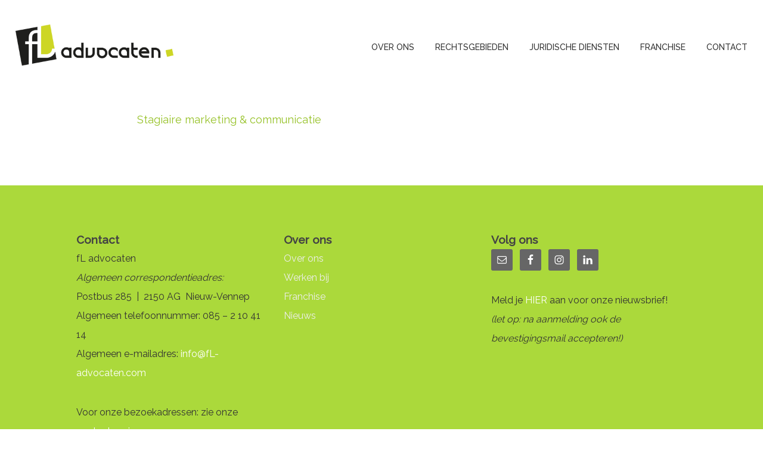

--- FILE ---
content_type: text/html; charset=UTF-8
request_url: https://fl-advocaten.com/werken-bij/2021-02-stagiaire-marketing-communicatie/
body_size: 8478
content:

<!doctype html>
<html lang="nl-NL" class="nav-no-js">

	<head>
		<meta charset="UTF-8">
		
		<link href="//www.google-analytics.com" rel="dns-prefetch">
        
        <meta http-equiv="X-UA-Compatible" content="IE=edge,chrome=1">
        <meta name="viewport" content="width=device-width,initial-scale=1">

		<meta name='robots' content='index, follow, max-image-preview:large, max-snippet:-1, max-video-preview:-1' />
	<style>img:is([sizes="auto" i], [sizes^="auto," i]) { contain-intrinsic-size: 3000px 1500px }</style>
	
	<!-- This site is optimized with the Yoast SEO plugin v26.8 - https://yoast.com/product/yoast-seo-wordpress/ -->
	<title>Stagiaire marketing &amp; communicatie - fL advocaten</title>
	<link rel="canonical" href="https://fl-advocaten.com/werken-bij/2021-02-stagiaire-marketing-communicatie/" />
	<meta property="og:locale" content="nl_NL" />
	<meta property="og:type" content="article" />
	<meta property="og:title" content="Stagiaire marketing &amp; communicatie - fL advocaten" />
	<meta property="og:description" content="Stagiaire marketing &amp; communicatie" />
	<meta property="og:url" content="https://fl-advocaten.com/werken-bij/2021-02-stagiaire-marketing-communicatie/" />
	<meta property="og:site_name" content="fL advocaten" />
	<meta property="article:modified_time" content="2021-02-12T15:08:35+00:00" />
	<meta name="twitter:card" content="summary_large_image" />
	<script type="application/ld+json" class="yoast-schema-graph">{"@context":"https://schema.org","@graph":[{"@type":"WebPage","@id":"https://fl-advocaten.com/werken-bij/2021-02-stagiaire-marketing-communicatie/","url":"https://fl-advocaten.com/werken-bij/2021-02-stagiaire-marketing-communicatie/","name":"Stagiaire marketing & communicatie - fL advocaten","isPartOf":{"@id":"https://fl-advocaten.com/#website"},"primaryImageOfPage":{"@id":"https://fl-advocaten.com/werken-bij/2021-02-stagiaire-marketing-communicatie/#primaryimage"},"image":{"@id":"https://fl-advocaten.com/werken-bij/2021-02-stagiaire-marketing-communicatie/#primaryimage"},"thumbnailUrl":"","datePublished":"2021-02-12T15:06:45+00:00","dateModified":"2021-02-12T15:08:35+00:00","breadcrumb":{"@id":"https://fl-advocaten.com/werken-bij/2021-02-stagiaire-marketing-communicatie/#breadcrumb"},"inLanguage":"nl-NL","potentialAction":[{"@type":"ReadAction","target":["https://fl-advocaten.com/werken-bij/2021-02-stagiaire-marketing-communicatie/"]}]},{"@type":"ImageObject","inLanguage":"nl-NL","@id":"https://fl-advocaten.com/werken-bij/2021-02-stagiaire-marketing-communicatie/#primaryimage","url":"","contentUrl":""},{"@type":"BreadcrumbList","@id":"https://fl-advocaten.com/werken-bij/2021-02-stagiaire-marketing-communicatie/#breadcrumb","itemListElement":[{"@type":"ListItem","position":1,"name":"Home","item":"https://fl-advocaten.com/"},{"@type":"ListItem","position":2,"name":"Werken bij","item":"https://fl-advocaten.com/werken-bij/"},{"@type":"ListItem","position":3,"name":"Stagiaire marketing &#038; communicatie"}]},{"@type":"WebSite","@id":"https://fl-advocaten.com/#website","url":"https://fl-advocaten.com/","name":"fL advocaten","description":"Juristen en mediators voor bedrijven en advocatuur","potentialAction":[{"@type":"SearchAction","target":{"@type":"EntryPoint","urlTemplate":"https://fl-advocaten.com/?s={search_term_string}"},"query-input":{"@type":"PropertyValueSpecification","valueRequired":true,"valueName":"search_term_string"}}],"inLanguage":"nl-NL"}]}</script>
	<!-- / Yoast SEO plugin. -->


<script type="text/javascript">
/* <![CDATA[ */
window._wpemojiSettings = {"baseUrl":"https:\/\/s.w.org\/images\/core\/emoji\/16.0.1\/72x72\/","ext":".png","svgUrl":"https:\/\/s.w.org\/images\/core\/emoji\/16.0.1\/svg\/","svgExt":".svg","source":{"concatemoji":"https:\/\/fl-advocaten.com\/wp-includes\/js\/wp-emoji-release.min.js?ver=6.8.3"}};
/*! This file is auto-generated */
!function(s,n){var o,i,e;function c(e){try{var t={supportTests:e,timestamp:(new Date).valueOf()};sessionStorage.setItem(o,JSON.stringify(t))}catch(e){}}function p(e,t,n){e.clearRect(0,0,e.canvas.width,e.canvas.height),e.fillText(t,0,0);var t=new Uint32Array(e.getImageData(0,0,e.canvas.width,e.canvas.height).data),a=(e.clearRect(0,0,e.canvas.width,e.canvas.height),e.fillText(n,0,0),new Uint32Array(e.getImageData(0,0,e.canvas.width,e.canvas.height).data));return t.every(function(e,t){return e===a[t]})}function u(e,t){e.clearRect(0,0,e.canvas.width,e.canvas.height),e.fillText(t,0,0);for(var n=e.getImageData(16,16,1,1),a=0;a<n.data.length;a++)if(0!==n.data[a])return!1;return!0}function f(e,t,n,a){switch(t){case"flag":return n(e,"\ud83c\udff3\ufe0f\u200d\u26a7\ufe0f","\ud83c\udff3\ufe0f\u200b\u26a7\ufe0f")?!1:!n(e,"\ud83c\udde8\ud83c\uddf6","\ud83c\udde8\u200b\ud83c\uddf6")&&!n(e,"\ud83c\udff4\udb40\udc67\udb40\udc62\udb40\udc65\udb40\udc6e\udb40\udc67\udb40\udc7f","\ud83c\udff4\u200b\udb40\udc67\u200b\udb40\udc62\u200b\udb40\udc65\u200b\udb40\udc6e\u200b\udb40\udc67\u200b\udb40\udc7f");case"emoji":return!a(e,"\ud83e\udedf")}return!1}function g(e,t,n,a){var r="undefined"!=typeof WorkerGlobalScope&&self instanceof WorkerGlobalScope?new OffscreenCanvas(300,150):s.createElement("canvas"),o=r.getContext("2d",{willReadFrequently:!0}),i=(o.textBaseline="top",o.font="600 32px Arial",{});return e.forEach(function(e){i[e]=t(o,e,n,a)}),i}function t(e){var t=s.createElement("script");t.src=e,t.defer=!0,s.head.appendChild(t)}"undefined"!=typeof Promise&&(o="wpEmojiSettingsSupports",i=["flag","emoji"],n.supports={everything:!0,everythingExceptFlag:!0},e=new Promise(function(e){s.addEventListener("DOMContentLoaded",e,{once:!0})}),new Promise(function(t){var n=function(){try{var e=JSON.parse(sessionStorage.getItem(o));if("object"==typeof e&&"number"==typeof e.timestamp&&(new Date).valueOf()<e.timestamp+604800&&"object"==typeof e.supportTests)return e.supportTests}catch(e){}return null}();if(!n){if("undefined"!=typeof Worker&&"undefined"!=typeof OffscreenCanvas&&"undefined"!=typeof URL&&URL.createObjectURL&&"undefined"!=typeof Blob)try{var e="postMessage("+g.toString()+"("+[JSON.stringify(i),f.toString(),p.toString(),u.toString()].join(",")+"));",a=new Blob([e],{type:"text/javascript"}),r=new Worker(URL.createObjectURL(a),{name:"wpTestEmojiSupports"});return void(r.onmessage=function(e){c(n=e.data),r.terminate(),t(n)})}catch(e){}c(n=g(i,f,p,u))}t(n)}).then(function(e){for(var t in e)n.supports[t]=e[t],n.supports.everything=n.supports.everything&&n.supports[t],"flag"!==t&&(n.supports.everythingExceptFlag=n.supports.everythingExceptFlag&&n.supports[t]);n.supports.everythingExceptFlag=n.supports.everythingExceptFlag&&!n.supports.flag,n.DOMReady=!1,n.readyCallback=function(){n.DOMReady=!0}}).then(function(){return e}).then(function(){var e;n.supports.everything||(n.readyCallback(),(e=n.source||{}).concatemoji?t(e.concatemoji):e.wpemoji&&e.twemoji&&(t(e.twemoji),t(e.wpemoji)))}))}((window,document),window._wpemojiSettings);
/* ]]> */
</script>
<style id='wp-emoji-styles-inline-css' type='text/css'>

	img.wp-smiley, img.emoji {
		display: inline !important;
		border: none !important;
		box-shadow: none !important;
		height: 1em !important;
		width: 1em !important;
		margin: 0 0.07em !important;
		vertical-align: -0.1em !important;
		background: none !important;
		padding: 0 !important;
	}
</style>
<link rel='stylesheet' id='wp-block-library-css' href='https://fl-advocaten.com/wp-includes/css/dist/block-library/style.min.css?ver=6.8.3' media='all' />
<style id='classic-theme-styles-inline-css' type='text/css'>
/*! This file is auto-generated */
.wp-block-button__link{color:#fff;background-color:#32373c;border-radius:9999px;box-shadow:none;text-decoration:none;padding:calc(.667em + 2px) calc(1.333em + 2px);font-size:1.125em}.wp-block-file__button{background:#32373c;color:#fff;text-decoration:none}
</style>
<style id='global-styles-inline-css' type='text/css'>
:root{--wp--preset--aspect-ratio--square: 1;--wp--preset--aspect-ratio--4-3: 4/3;--wp--preset--aspect-ratio--3-4: 3/4;--wp--preset--aspect-ratio--3-2: 3/2;--wp--preset--aspect-ratio--2-3: 2/3;--wp--preset--aspect-ratio--16-9: 16/9;--wp--preset--aspect-ratio--9-16: 9/16;--wp--preset--color--black: #000000;--wp--preset--color--cyan-bluish-gray: #abb8c3;--wp--preset--color--white: #ffffff;--wp--preset--color--pale-pink: #f78da7;--wp--preset--color--vivid-red: #cf2e2e;--wp--preset--color--luminous-vivid-orange: #ff6900;--wp--preset--color--luminous-vivid-amber: #fcb900;--wp--preset--color--light-green-cyan: #7bdcb5;--wp--preset--color--vivid-green-cyan: #00d084;--wp--preset--color--pale-cyan-blue: #8ed1fc;--wp--preset--color--vivid-cyan-blue: #0693e3;--wp--preset--color--vivid-purple: #9b51e0;--wp--preset--gradient--vivid-cyan-blue-to-vivid-purple: linear-gradient(135deg,rgba(6,147,227,1) 0%,rgb(155,81,224) 100%);--wp--preset--gradient--light-green-cyan-to-vivid-green-cyan: linear-gradient(135deg,rgb(122,220,180) 0%,rgb(0,208,130) 100%);--wp--preset--gradient--luminous-vivid-amber-to-luminous-vivid-orange: linear-gradient(135deg,rgba(252,185,0,1) 0%,rgba(255,105,0,1) 100%);--wp--preset--gradient--luminous-vivid-orange-to-vivid-red: linear-gradient(135deg,rgba(255,105,0,1) 0%,rgb(207,46,46) 100%);--wp--preset--gradient--very-light-gray-to-cyan-bluish-gray: linear-gradient(135deg,rgb(238,238,238) 0%,rgb(169,184,195) 100%);--wp--preset--gradient--cool-to-warm-spectrum: linear-gradient(135deg,rgb(74,234,220) 0%,rgb(151,120,209) 20%,rgb(207,42,186) 40%,rgb(238,44,130) 60%,rgb(251,105,98) 80%,rgb(254,248,76) 100%);--wp--preset--gradient--blush-light-purple: linear-gradient(135deg,rgb(255,206,236) 0%,rgb(152,150,240) 100%);--wp--preset--gradient--blush-bordeaux: linear-gradient(135deg,rgb(254,205,165) 0%,rgb(254,45,45) 50%,rgb(107,0,62) 100%);--wp--preset--gradient--luminous-dusk: linear-gradient(135deg,rgb(255,203,112) 0%,rgb(199,81,192) 50%,rgb(65,88,208) 100%);--wp--preset--gradient--pale-ocean: linear-gradient(135deg,rgb(255,245,203) 0%,rgb(182,227,212) 50%,rgb(51,167,181) 100%);--wp--preset--gradient--electric-grass: linear-gradient(135deg,rgb(202,248,128) 0%,rgb(113,206,126) 100%);--wp--preset--gradient--midnight: linear-gradient(135deg,rgb(2,3,129) 0%,rgb(40,116,252) 100%);--wp--preset--font-size--small: 13px;--wp--preset--font-size--medium: 20px;--wp--preset--font-size--large: 36px;--wp--preset--font-size--x-large: 42px;--wp--preset--spacing--20: 0.44rem;--wp--preset--spacing--30: 0.67rem;--wp--preset--spacing--40: 1rem;--wp--preset--spacing--50: 1.5rem;--wp--preset--spacing--60: 2.25rem;--wp--preset--spacing--70: 3.38rem;--wp--preset--spacing--80: 5.06rem;--wp--preset--shadow--natural: 6px 6px 9px rgba(0, 0, 0, 0.2);--wp--preset--shadow--deep: 12px 12px 50px rgba(0, 0, 0, 0.4);--wp--preset--shadow--sharp: 6px 6px 0px rgba(0, 0, 0, 0.2);--wp--preset--shadow--outlined: 6px 6px 0px -3px rgba(255, 255, 255, 1), 6px 6px rgba(0, 0, 0, 1);--wp--preset--shadow--crisp: 6px 6px 0px rgba(0, 0, 0, 1);}:where(.is-layout-flex){gap: 0.5em;}:where(.is-layout-grid){gap: 0.5em;}body .is-layout-flex{display: flex;}.is-layout-flex{flex-wrap: wrap;align-items: center;}.is-layout-flex > :is(*, div){margin: 0;}body .is-layout-grid{display: grid;}.is-layout-grid > :is(*, div){margin: 0;}:where(.wp-block-columns.is-layout-flex){gap: 2em;}:where(.wp-block-columns.is-layout-grid){gap: 2em;}:where(.wp-block-post-template.is-layout-flex){gap: 1.25em;}:where(.wp-block-post-template.is-layout-grid){gap: 1.25em;}.has-black-color{color: var(--wp--preset--color--black) !important;}.has-cyan-bluish-gray-color{color: var(--wp--preset--color--cyan-bluish-gray) !important;}.has-white-color{color: var(--wp--preset--color--white) !important;}.has-pale-pink-color{color: var(--wp--preset--color--pale-pink) !important;}.has-vivid-red-color{color: var(--wp--preset--color--vivid-red) !important;}.has-luminous-vivid-orange-color{color: var(--wp--preset--color--luminous-vivid-orange) !important;}.has-luminous-vivid-amber-color{color: var(--wp--preset--color--luminous-vivid-amber) !important;}.has-light-green-cyan-color{color: var(--wp--preset--color--light-green-cyan) !important;}.has-vivid-green-cyan-color{color: var(--wp--preset--color--vivid-green-cyan) !important;}.has-pale-cyan-blue-color{color: var(--wp--preset--color--pale-cyan-blue) !important;}.has-vivid-cyan-blue-color{color: var(--wp--preset--color--vivid-cyan-blue) !important;}.has-vivid-purple-color{color: var(--wp--preset--color--vivid-purple) !important;}.has-black-background-color{background-color: var(--wp--preset--color--black) !important;}.has-cyan-bluish-gray-background-color{background-color: var(--wp--preset--color--cyan-bluish-gray) !important;}.has-white-background-color{background-color: var(--wp--preset--color--white) !important;}.has-pale-pink-background-color{background-color: var(--wp--preset--color--pale-pink) !important;}.has-vivid-red-background-color{background-color: var(--wp--preset--color--vivid-red) !important;}.has-luminous-vivid-orange-background-color{background-color: var(--wp--preset--color--luminous-vivid-orange) !important;}.has-luminous-vivid-amber-background-color{background-color: var(--wp--preset--color--luminous-vivid-amber) !important;}.has-light-green-cyan-background-color{background-color: var(--wp--preset--color--light-green-cyan) !important;}.has-vivid-green-cyan-background-color{background-color: var(--wp--preset--color--vivid-green-cyan) !important;}.has-pale-cyan-blue-background-color{background-color: var(--wp--preset--color--pale-cyan-blue) !important;}.has-vivid-cyan-blue-background-color{background-color: var(--wp--preset--color--vivid-cyan-blue) !important;}.has-vivid-purple-background-color{background-color: var(--wp--preset--color--vivid-purple) !important;}.has-black-border-color{border-color: var(--wp--preset--color--black) !important;}.has-cyan-bluish-gray-border-color{border-color: var(--wp--preset--color--cyan-bluish-gray) !important;}.has-white-border-color{border-color: var(--wp--preset--color--white) !important;}.has-pale-pink-border-color{border-color: var(--wp--preset--color--pale-pink) !important;}.has-vivid-red-border-color{border-color: var(--wp--preset--color--vivid-red) !important;}.has-luminous-vivid-orange-border-color{border-color: var(--wp--preset--color--luminous-vivid-orange) !important;}.has-luminous-vivid-amber-border-color{border-color: var(--wp--preset--color--luminous-vivid-amber) !important;}.has-light-green-cyan-border-color{border-color: var(--wp--preset--color--light-green-cyan) !important;}.has-vivid-green-cyan-border-color{border-color: var(--wp--preset--color--vivid-green-cyan) !important;}.has-pale-cyan-blue-border-color{border-color: var(--wp--preset--color--pale-cyan-blue) !important;}.has-vivid-cyan-blue-border-color{border-color: var(--wp--preset--color--vivid-cyan-blue) !important;}.has-vivid-purple-border-color{border-color: var(--wp--preset--color--vivid-purple) !important;}.has-vivid-cyan-blue-to-vivid-purple-gradient-background{background: var(--wp--preset--gradient--vivid-cyan-blue-to-vivid-purple) !important;}.has-light-green-cyan-to-vivid-green-cyan-gradient-background{background: var(--wp--preset--gradient--light-green-cyan-to-vivid-green-cyan) !important;}.has-luminous-vivid-amber-to-luminous-vivid-orange-gradient-background{background: var(--wp--preset--gradient--luminous-vivid-amber-to-luminous-vivid-orange) !important;}.has-luminous-vivid-orange-to-vivid-red-gradient-background{background: var(--wp--preset--gradient--luminous-vivid-orange-to-vivid-red) !important;}.has-very-light-gray-to-cyan-bluish-gray-gradient-background{background: var(--wp--preset--gradient--very-light-gray-to-cyan-bluish-gray) !important;}.has-cool-to-warm-spectrum-gradient-background{background: var(--wp--preset--gradient--cool-to-warm-spectrum) !important;}.has-blush-light-purple-gradient-background{background: var(--wp--preset--gradient--blush-light-purple) !important;}.has-blush-bordeaux-gradient-background{background: var(--wp--preset--gradient--blush-bordeaux) !important;}.has-luminous-dusk-gradient-background{background: var(--wp--preset--gradient--luminous-dusk) !important;}.has-pale-ocean-gradient-background{background: var(--wp--preset--gradient--pale-ocean) !important;}.has-electric-grass-gradient-background{background: var(--wp--preset--gradient--electric-grass) !important;}.has-midnight-gradient-background{background: var(--wp--preset--gradient--midnight) !important;}.has-small-font-size{font-size: var(--wp--preset--font-size--small) !important;}.has-medium-font-size{font-size: var(--wp--preset--font-size--medium) !important;}.has-large-font-size{font-size: var(--wp--preset--font-size--large) !important;}.has-x-large-font-size{font-size: var(--wp--preset--font-size--x-large) !important;}
:where(.wp-block-post-template.is-layout-flex){gap: 1.25em;}:where(.wp-block-post-template.is-layout-grid){gap: 1.25em;}
:where(.wp-block-columns.is-layout-flex){gap: 2em;}:where(.wp-block-columns.is-layout-grid){gap: 2em;}
:root :where(.wp-block-pullquote){font-size: 1.5em;line-height: 1.6;}
</style>
<link rel='stylesheet' id='wp-faq-public-style-css' href='https://fl-advocaten.com/wp-content/plugins/sp-faq/assets/css/wp-faq-public.css?ver=3.9.4' media='all' />
<link rel='stylesheet' id='simple-social-icons-font-css' href='https://fl-advocaten.com/wp-content/plugins/simple-social-icons/css/style.css?ver=4.0.0' media='all' />
<script type="text/javascript" src="https://fl-advocaten.com/wp-includes/js/jquery/jquery.min.js?ver=3.7.1" id="jquery-core-js"></script>
<script type="text/javascript" src="https://fl-advocaten.com/wp-includes/js/jquery/jquery-migrate.min.js?ver=3.4.1" id="jquery-migrate-js"></script>
<link rel="https://api.w.org/" href="https://fl-advocaten.com/wp-json/" /><link rel="alternate" title="JSON" type="application/json" href="https://fl-advocaten.com/wp-json/wp/v2/media/6754" /><link rel="alternate" title="oEmbed (JSON)" type="application/json+oembed" href="https://fl-advocaten.com/wp-json/oembed/1.0/embed?url=https%3A%2F%2Ffl-advocaten.com%2Fwerken-bij%2F2021-02-stagiaire-marketing-communicatie%2F" />
<link rel="alternate" title="oEmbed (XML)" type="text/xml+oembed" href="https://fl-advocaten.com/wp-json/oembed/1.0/embed?url=https%3A%2F%2Ffl-advocaten.com%2Fwerken-bij%2F2021-02-stagiaire-marketing-communicatie%2F&#038;format=xml" />
<script>jQuery(function() {
    jQuery.easing.myEasing = function (x, t, b, c, d) {
            return (t==d) ? b+c : c * (-Math.pow(2, -12 * t/d) + 1) + b;
        }
  jQuery('a[href*=#]:not([href=#])').click(function() {
    if (location.pathname.replace(/^\//,'') == this.pathname.replace(/^\//,'') && location.hostname == this.hostname) {
      var newh = this.hash.replace('#!', '#');
      var target = jQuery(newh);
      target = target.length ? target : jQuery('[name=' + newh.slice(1) +']');
      if (target.length) {
        jQuery('html,body').animate({
          scrollTop: target.offset().top
        }, 1000,'myEasing');
        return true;
      }
    }
  });
});</script><link rel="icon" href="https://fl-advocaten.com/wp-content/uploads/2018/05/cropped-icoontje-voor-website-32x32.png" sizes="32x32" />
<link rel="icon" href="https://fl-advocaten.com/wp-content/uploads/2018/05/cropped-icoontje-voor-website-192x192.png" sizes="192x192" />
<link rel="apple-touch-icon" href="https://fl-advocaten.com/wp-content/uploads/2018/05/cropped-icoontje-voor-website-180x180.png" />
<meta name="msapplication-TileImage" content="https://fl-advocaten.com/wp-content/uploads/2018/05/cropped-icoontje-voor-website-270x270.png" />

        
        <link rel="stylesheet" type="text/css" href="https://fl-advocaten.com/wp-content/themes/one/style.css" />
        
        <link href='https://fonts.googleapis.com/css?family=Roboto:500,700' rel='stylesheet' type='text/css'>
        <link href="https://fonts.googleapis.com/css?family=Raleway:400,500" rel="stylesheet">
        
        <link rel="stylesheet" type="text/css" href="https://fl-advocaten.com/wp-content/themes/one/css/menu/normalize.min.css">
        <link rel="stylesheet" type="text/css" href="https://fl-advocaten.com/wp-content/themes/one/css/menu/defaults.css">
        <link rel="stylesheet" type="text/css" href="https://fl-advocaten.com/wp-content/themes/one/css/menu/nav-core.css">
        <link rel="stylesheet" type="text/css" href="https://fl-advocaten.com/wp-content/themes/one/css/menu/nav-layout.css">

        <!--[if lt IE 9]>
        <link rel="stylesheet" type="text/css" href="https://fl-advocaten.com/wp-content/themes/one/css/menu/ie8-core.min.css">
        <link rel="stylesheet" type="text/css" href="https://fl-advocaten.com/wp-content/themes/one/css/menu/ie8-layout.min.css">
        <script src="https://fl-advocaten.com/wp-content/themes/one/js/html5shiv.min.js"></script>
        <![endif]-->

        <script src="https://fl-advocaten.com/wp-content/themes/one/js/rem.min.js"></script>

<!-- Global site tag (gtag.js) - Google Analytics -->
<script async src="https://www.googletagmanager.com/gtag/js?id=UA-50885878-1"></script>
<script>
  window.dataLayer = window.dataLayer || [];
  function gtag(){dataLayer.push(arguments);}
  gtag('js', new Date());

  gtag('config', 'UA-50885878-1');
</script>


              
	</head> 
    <body class="attachment wp-singular attachment-template-default attachmentid-6754 attachment-pdf wp-theme-one 2021-02-stagiaire-marketing-communicatie">
		
		<div class="small-spacing">
		
                <header>
                    <div class="header-top">
                        
                        <div class="wrap">
                    		<div class="inner">
                                <a id="header-click" href="/index.php">
                                    <img id="main-logo" src="https://fl-advocaten.com/wp-content/themes/one/img/logo.png" alt="logo" />
                                </a>
                                
                                <div class="subtitle">
                                                                        <p class="site-description">Juristen en mediators voor bedrijven en advocatuur</p>
                                                                    </div>
                    
                                <div id="header-right">
                                    
                                                                        
                                    <div class="nav-wrapper">
                                        <a href="#" class="nav-button">Menu</a>
                                            <nav class="nav">
                                            	<ul><li class="menu-item menu-item-type-post_type menu-item-object-page menu-item-5161"><a href="https://fl-advocaten.com/over-ons/">Over ons</a></li>
<li class="menu-item menu-item-type-post_type menu-item-object-page menu-item-has-children menu-item-5065"><a href="https://fl-advocaten.com/rechtsgebieden/">Rechtsgebieden</a>
<ul class="sub-menu">
	<li class="menu-item menu-item-type-post_type menu-item-object-page menu-item-6723"><a href="https://fl-advocaten.com/contractenrecht/">Contractenrecht</a></li>
	<li class="menu-item menu-item-type-post_type menu-item-object-page menu-item-6801"><a href="https://fl-advocaten.com/familierecht/">Familierecht</a></li>
	<li class="menu-item menu-item-type-post_type menu-item-object-page menu-item-5172"><a href="https://fl-advocaten.com/ondernemingsrecht/">Ondernemingsrecht</a></li>
	<li class="menu-item menu-item-type-post_type menu-item-object-page menu-item-6786"><a href="https://fl-advocaten.com/privacyrecht-avg/">Privacyrecht (AVG)</a></li>
</ul>
</li>
<li class="menu-item menu-item-type-custom menu-item-object-custom menu-item-home menu-item-has-children menu-item-1185"><a href="https://fl-advocaten.com/">Juridische diensten</a>
<ul class="sub-menu">
	<li class="menu-item menu-item-type-post_type menu-item-object-page menu-item-5112"><a href="https://fl-advocaten.com/tarieven/">Tarieven</a></li>
	<li class="menu-item menu-item-type-post_type menu-item-object-page menu-item-5176"><a href="https://fl-advocaten.com/juridisch-advies/">Juridisch advies</a></li>
	<li class="menu-item menu-item-type-post_type menu-item-object-page menu-item-5107"><a href="https://fl-advocaten.com/bemiddeling/">Bemiddeling</a></li>
	<li class="menu-item menu-item-type-post_type menu-item-object-page menu-item-5106"><a href="https://fl-advocaten.com/bindend-advies-arbitrage/">Bindend advies en arbitrage</a></li>
	<li class="menu-item menu-item-type-custom menu-item-object-custom menu-item-6888"><a target="_blank" href="https://facilylawincasso.com/">Incasso</a></li>
	<li class="menu-item menu-item-type-post_type menu-item-object-page menu-item-5103"><a href="https://fl-advocaten.com/training-en-cursussen/">Training en cursussen</a></li>
</ul>
</li>
<li class="menu-item menu-item-type-post_type menu-item-object-page menu-item-5771"><a href="https://fl-advocaten.com/franchiseconcept-voor-advocaten/">Franchise</a></li>
<li class="menu-item menu-item-type-post_type menu-item-object-page menu-item-3349"><a href="https://fl-advocaten.com/contact/">Contact</a></li>
<li class="mobiel menu-item menu-item-type-custom menu-item-object-custom menu-item-5507"><a href="https://o-jd.publish.basenet.nl/intranet/login.html">Client portal</a></li>
</ul>		
                                            </nav>
                                        <a href="#" class="nav-close">Close Menu</a>
                                    </div>
                                    
                                </div>  
                            </div>
                    	</div>
                    </div>
                </header>       
		<main id="maint">
            
            <div id="block-12">    
                <div class="max-width">    
                    <div class="content-wrap">        
                        
                        <div class="content-66">
                            
                            <section>
                                <p class="attachment"><a href='https://fl-advocaten.com/wp-content/uploads/2021/02/2021-02-Stagiaire-marketing-communicatie.pdf'>Stagiaire marketing & communicatie</a></p>
                            </section>
                        </div>
                        
                        <div class="sidebar">
                            <aside>
                                                            </aside>
                            
                        </div>
                    
                    </div>
                </div> <!-- End max width -->   
            </div> 
            
        </main>
        
            <footer>              
            	<div id="footer">
					<div class="wrap"> 
                		<div class="inner">
							
                            <div id="fa-wrap-1">
                                <div id="text-3" class="widget_text footer-widget-1"><h3>Contact</h3>			<div class="textwidget"><p>fL advocaten<br />
<em>Algemeen correspondentieadres:</em><br />
Postbus 285  |  2150 AG  Nieuw-Vennep<br />
Algemeen telefoonnummer: 085 &#8211; 2 10 41 14<br />
Algemeen e-mailadres: <a href="&#109;&#97;&#x69;l&#116;&#x6f;&#x3a;i&#110;&#x66;&#x6f;&#64;&#102;&#x4c;-&#97;&#x64;&#x76;o&#99;&#x61;&#x74;e&#110;&#x2e;c&#111;&#x6d;">&#105;&#110;&#x66;&#x6f;&#64;&#102;&#x4c;&#x2d;&#97;&#100;&#x76;&#x6f;&#99;&#97;&#x74;&#x65;&#110;&#46;&#x63;&#x6f;&#109;</a></p>
<p>Voor onze bezoekadressen: zie onze <a href="https://fl-advocaten.com/contact/" target="_blank" rel="noopener">contactpagina</a></p>
<p><strong>KVK: 75476045</strong><br />
fL advocaten is de handelsnaam van fL advocatuur B.V., alsook van de aangesloten franchisenemers.</p>
<p>Klik <a href="https://fl-advocaten.com/wp-content/uploads/2023/09/Voorwaarden-fL-advocaten-versie-2023-2.pdf" target="_blank" rel="noopener">HIER</a> voor onze Algemene Voorwaarden.<br />
Klik <a href="https://fl-advocaten.com/wp-content/uploads/2023/02/Klachtenregeling-fL-advocaten-versie-februari-2023.pdf" target="_blank" rel="noopener">HIER</a> voor onze Klachtenregeling.</p>
</div>
		</div>                            </div>
                            
                            <div id="fa-wrap">
                                <div id="nav_menu-4" class="widget_nav_menu footer-widget-2"><h3>Over ons</h3><ul id="menu-footer-menu-1" class="menu"><li class="menu-item menu-item-type-post_type menu-item-object-page menu-item-5222"><a href="https://fl-advocaten.com/over-ons/">Over ons</a></li>
<li class="menu-item menu-item-type-post_type menu-item-object-page menu-item-5068"><a href="https://fl-advocaten.com/werken-bij/">Werken bij</a></li>
<li class="menu-item menu-item-type-post_type menu-item-object-page menu-item-5770"><a href="https://fl-advocaten.com/franchiseconcept-voor-advocaten/">Franchise</a></li>
<li class="leave-page-popup-link menu-item menu-item-type-custom menu-item-object-custom menu-item-6669"><a target="_blank" href="https://facilylaw.com/nieuws/">Nieuws</a></li>
</ul></div>                            </div>
                            
                            <div id="fa-wrap">
                                <div id="simple-social-icons-2" class="simple-social-icons footer-widget-3"><h3>Volg ons</h3><ul class="alignleft"><li class="ssi-email"><a href="mailto:info@fL-advocaten.com" ><svg role="img" class="social-email" aria-labelledby="social-email-2"><use xlink:href="https://fl-advocaten.com/wp-content/plugins/simple-social-icons/symbol-defs.svg#social-email"></use></svg></a></li><li class="ssi-facebook"><a href="https://www.facebook.com/fLadvocaten" ><svg role="img" class="social-facebook" aria-labelledby="social-facebook-2"><use xlink:href="https://fl-advocaten.com/wp-content/plugins/simple-social-icons/symbol-defs.svg#social-facebook"></use></svg></a></li><li class="ssi-instagram"><a href="https://www.instagram.com/fl.advocaten/" ><svg role="img" class="social-instagram" aria-labelledby="social-instagram-2"><use xlink:href="https://fl-advocaten.com/wp-content/plugins/simple-social-icons/symbol-defs.svg#social-instagram"></use></svg></a></li><li class="ssi-linkedin"><a href="https://www.linkedin.com/company/fl-advocaten/" ><svg role="img" class="social-linkedin" aria-labelledby="social-linkedin-2"><use xlink:href="https://fl-advocaten.com/wp-content/plugins/simple-social-icons/symbol-defs.svg#social-linkedin"></use></svg></a></li></ul></div><div id="text-5" class="widget_text footer-widget-3">			<div class="textwidget"><p>Meld je <a href="https://fl-advocaten.com/?page_id=6208&amp;preview=true" target="_blank" rel="noopener">HIER</a> aan voor onze nieuwsbrief!<br />
<em>(let op: na aanmelding ook de bevestigingsmail accepteren!)</em></p>
</div>
		</div><div id="text-4" class="widget_text footer-widget-3">			<div class="textwidget"></div>
		</div>                            </div>
                            
                    	</div>                     
                	</div>
                </div>

                <div id="colophon" role="contentinfo">
                    <div class="wrap">
                        <div class="site-legal">© 2026 <a class="site-name" title="" href="">fL advocaten</a> | <a href="/privacy/">Privacy</a> | <a href="/cookies/">Cookies</a> | <a href="/disclaimer/">Disclaimer</a></div>
                        
                        <div class="site-info">
                            Website via <a href="https://websitesvoormkb-ers.nl/" rel="nofollow" target="_blank">WebsitesvoorMKB-ers.nl</a>
                        </div>   
                </div>                
			</footer>
			
			<a href="#" class="back-to-top"></a>

                </div>
            </div>
        </div> 	

		<script type="speculationrules">
{"prefetch":[{"source":"document","where":{"and":[{"href_matches":"\/*"},{"not":{"href_matches":["\/wp-*.php","\/wp-admin\/*","\/wp-content\/uploads\/*","\/wp-content\/*","\/wp-content\/plugins\/*","\/wp-content\/themes\/one\/*","\/*\\?(.+)"]}},{"not":{"selector_matches":"a[rel~=\"nofollow\"]"}},{"not":{"selector_matches":".no-prefetch, .no-prefetch a"}}]},"eagerness":"conservative"}]}
</script>

<div id="leave-page-popup">
	Let op! U verlaat de site fL advocaten!
	<a class="close-popup" href="javascript:;">X</a>
	<a class="continue-popup" target="_blank" href="javascript:;">Doorgaan</a>
</div>

<script type="text/javascript">
	( function( $ ) {

		$( document ).ready( function() {

			$( '#leave-page-popup .close-popup, #leave-page-popup .continue-popup' ).on( 'click', function( e ) {
				$( '#leave-page-popup' ).hide();
			} );

			$( '.leave-page-popup-link' ).on( 'click', function( e ) {

				e.preventDefault();
				$( '#leave-page-popup' ).show();

				var a = $(this);
				if(a[0].tagName != 'A') {
					a = a.find('a');
				}
				if(a.length) {
					$( '#leave-page-popup .continue-popup' )[0].href = a[0].href;

/*
					setTimeout( function() {
						// location = location.href = href;

						$('#leave-page-popup').hide();
						window.open(href);

					}, 3000 );
*/
				}
			} );

		} );

	} ) ( jQuery );
</script>

	<style type="text/css" media="screen">#simple-social-icons-2 ul li a, #simple-social-icons-2 ul li a:hover, #simple-social-icons-2 ul li a:focus { background-color: #666666 !important; border-radius: 3px; color: #ffffff !important; border: 0px #ffffff solid !important; font-size: 18px; padding: 9px; }  #simple-social-icons-2 ul li a:hover, #simple-social-icons-2 ul li a:focus { background-color: #555555 !important; border-color: #ffffff !important; color: #ffffff !important; }  #simple-social-icons-2 ul li a:focus { outline: 1px dotted #555555 !important; }</style><script type="text/javascript" src="https://fl-advocaten.com/wp-includes/js/comment-reply.min.js?ver=6.8.3" id="comment-reply-js" async="async" data-wp-strategy="async"></script>
    
     <!--[if lte IE 9]><script src="https://fl-advocaten.com/wp-content/themes/one/js/respond.js"></script><![endif]-->

    <!-- js -->
    
    <script type="text/javascript" src="https://fl-advocaten.com/wp-content/themes/one/js/back-to-top.js"></script>
    <script src="https://fl-advocaten.com/wp-content/themes/one/js/nav.jquery.min.js"></script>
    
    <script>
    $('.nav').nav({
    // Mobile menu button selector
    navButton: '.nav-button',
    // Sub menu selector (<li>)
    subMenu: '.menu-item-has-children',
    // Open sub menu's on mouse over
    // when not in mobile mode
    mouseOver: true,
    // When clicking/touching a sub menu link, it will open the sub menu...
    // Not disabling the links will make sub menu's unreachable on touch devices!
    // A link with [href="#"] will always be disabled, regardless of this setting.
    // Disable the actual link in a particular mode:
    //   always|never|mobile|desktop
    disableSubMenuLink: 'always',
    // How fast should a sub menu open/close? (ms)
    slideSpeed: 500
});
    </script>

	</body> </html>

--- FILE ---
content_type: text/css
request_url: https://fl-advocaten.com/wp-content/themes/one/css/basics.css
body_size: 10608
content:
/* FAQ */

.faq-accordion .faq-main {
	float: left;
	width: 100%;
    border: 1px solid #abd93b;
    margin-bottom: 15px;
    background: #abd93b;
}
[data-accordion] [data-content] {
	width: 100%;
}
.faq-width {
    margin: 0 auto;
    width: 90%;
    max-width: 1000px;
}
.pb-plus {
	padding-bottom: 80px !important;
}

/* Team start */

.imageHolder {
	position: relative;
	width: 31%;
	margin: 0 16px 14px 0;
	height: auto;
	float: left;
	overflow: hidden;
}
.imageHolder img {
	float: left;
}
.imageHolder h3 {
    text-align: center;
    float: left;
    text-transform: uppercase;
    width: 100%;
}
.imageHolder .functie {
    float: left;
    width: 100%;
    text-align: center;
}
.page-template-page-over-ons .binnen, .binnen {
    float: left;
    width: 100%;
    margin: 25px 0 10px 0;
}
.box-content h3, .team-content h3 {
	float: left;
	font-size: 18px;
	height: auto;
    margin: 0;
    text-transform: uppercase;
    width: 100%;
}
.lees-meer {
    bottom: 0;
    position: absolute;
    text-transform: uppercase;
    width: 100%;
    height: 30%;
}
.imageHolder-contact {
	height: 40px;
    margin-bottom: 15px;
    margin-top: 15px;
    position: relative;
    text-align: center;
    font-family: georgia:
}
.imageHolder .caption {
    background-color: rgba(171, 217, 49, 0) !important;
    background-image: url("../img/corner.png");
    background-repeat: no-repeat;
    background-position: right bottom;
    bottom: 0;
    color: #fff;
	font-size: 16px;
    height: auto;
    left: 0;
    padding: 7px 0;
    position: absolute;
    text-align: center;
    width: 100%;
    top: 0;
}
.imageHolder .binnen,
.imageHolder p,
.imageHolder .functie,
.imageHolder .lees-meer {
    opacity: 0;
}
.binnen {

}
.inn {

}
.imageHolder:hover .binnen,
.imageHolder:hover p,
.imageHolder:hover .functie,
.imageHolder:hover .lees-meer{
    opacity: 1;
}
.imageHolder .caption:hover, .mail-block-wrap:hover ~ .caption {
    background-color: rgba(171, 217, 59, 0.9) !important;
    background-image: url("../img/corner.png");
    background-repeat: no-repeat;
    background-position: right bottom;
}
.inline {

}
.imageHolder:hover {
    background-color: rgba(54, 39, 132, 1) !important;
    transition: all 0.3s ease-in-out 0s;
}
.mail-block-wrap {
    position: absolute;
    left: 50%;
    bottom: 35%;
    width: 100%;
    text-align: center;
	z-index: 999;
}
/*.mail-block-wrap:hover ~ .caption {
	background: #dd3300 !important;
}*/
.mail-block {
    position: relative;
    left: -50%;
    opacity: 0;
}
#projecten .imageHolder .caption h3 {
	height: auto;
}
#cboxLoadedContent{
	background:transparent;
}
.imageHolder a {
	color: #fff;
}
.imageHolder a:hover {
	color: #fff;
	text-decoration: underline;
}
.imageHolder:hover .caption, .imageHolder:hover .mail-block  {
	height: auto;
    opacity: unset;
	transition: all 0.3s ease-in-out 0s;
}

#link-lb .wp-colorbox-inline {
	bottom: 0;
    height: 30px;
    position: absolute;
    right: 0;
    text-indent: -999px;
    width: 13%;
}

/* Single */

.wrap, .content-wrap {
	max-width: 1350px;
}

.top-wrapper .content {
	padding-bottom: 0;
}

.single .content-wrap {
    width: calc(100% - 500px);
}

.full .content-wrap {
	width: 80%;
}

.meta {
    color: #999;
    display: block;
    font-size: 0.61111em;
    font-weight: bold;
    line-height: 21px;
    margin-bottom: 0.5em;
    text-transform: uppercase;
}

.meta a {
	color: #abd93b;
	text-shadow: none;
}

.bi {
    color: #ddd;
    float: left;
    font-size: 14px;
    font-weight: 300;
    text-shadow: 0 0 5px rgba(0, 0, 0, 0.6);
}

.auteur {
    color: #abd93b;
}

.space-right {
    margin-right: 14px;
}

#nav-pages {
    margin: 0 auto;
    /* width: calc(100% - 500px);*/
}

#prev {
    float: left;
}

#prev a {
    background: rgba(0, 0, 0, 0) url("../img/arrow-left-333.png") no-repeat scroll left center;
    color: #333;
	font-weight: 300;
    height: 23px;
    left: 20px;
    padding: 0 0 0 20px;
    pointer-events: auto;
    text-indent: -9999px;
    top: 120px;
    width: 38px;
}

#prev-inactive {
    background: rgba(0, 0, 0, 0) url("../img/arrow-left-333.png") no-repeat scroll 0 0;
    height: 23px;
    left: 20px;
    pointer-events: auto;
    position: absolute;
    text-indent: -9999px;
    top: 120px;
    width: 38px;
    display: none;
}

#next {
    float: right;
}

#next a {
    background: rgba(0, 0, 0, 0) url("../img/arrow-right-333.png") no-repeat scroll right center;
    color: #333;
	padding: 0 20px 0 0;
    right: 0;
    text-indent: -9999px;
    top: 120px;
    width: 38px;
    font-weight: 300;
}

#next-inactive {
    background: rgba(0, 0, 0, 0) url("../img/arrow-right-333.png") no-repeat scroll 0 0;
    position: absolute;
    right: 0;
    text-indent: -9999px;
    top: 120px;
    width: 38px;
    display: none;
}

/* Single eind */

.tweederde .wpcf7-select {
    width: 65.5% !important;
}

.offerte-button {
    background-color: #579a28;
    color: #fff;
    cursor: pointer;
    float: left;
    font-size: 32px;
    font-weight: 500;
    margin: 10px 0 0;
    padding: 13px 0 17px;
    position: relative;
    text-align: center;
    width: 100%;
	font-family: roboto, sans-serif;
}

.offerte-button:hover, .cta-button:hover {
	background-color: #5ea72b;
	-moz-appearance: none;
    -moz-user-select: none;
	-webkit-appearance: none;
}

/* Table */

#block-15 th, #block-13 th {
	text-align: left;
	font-size: 26px;
    font-weight: 600;
    padding-bottom: 15px;
}

#block-13 .content-left {
    float: left;
    width: 56.5%;
}

#block-13 .td0 {
    width: 80%;
}

#block-13 .td1 {
    text-align: right;
    width: 20%;
}

#block-15 {

}

#block-15 .odd {
	background: #f2f2f2;
}

#block-13 table {
	margin: 0;
	width: 100%;
}

#block-15 table {
    /* border-top: 1px solid #ccc; */
    float: left;
    width: 100%;
}

#block-15 tr {
    /* border-bottom: 1px solid #ccc;*/
}

#block-15 td {
    margin-right: 1%;
    width: 32%;
}

/* Contactpagina */

.contact #intro-area {
	background: #fff;
    float: left;
    height: auto;
    line-height: 1.4em;
    padding-top: 30px;
    width: 100%;
}

.contact #intro-area h2 {
    color: #333;
    font: 500 40px/42px raleway;
    text-align: center;
}

.column-left {
    float: left;
    width: 45%;
	position: relative;
}

.align-bottom {
    position: absolute;
    right: 0;
    text-align: right;
    top: 0;
}

.column-right {
    float: right;
    width: 45%;
}

.contact #column-block {
	background: #f2f2f2;
}

/* Language */

.wpml-ls-legacy-list-horizontal
.wpml-ls-flag {
    height: 20px !important;
    width: 20px !important;
}

.wpml-ls-legacy-list-horizontal {
	position: absolute;
    right: 0;
    text-align: right;
    top: 0;
    z-index: 999;
}

.wpml-ls-legacy-list-horizontal a {
    color: #b2b2b2;
    font-size: 16px;
    font-style: italic;
    font-weight: 400;
    padding: 5px 0 0 10px !important;
}

/* Colorbox oud

.box-left img {
    width: 100%;
}

.box-content {
    color: #fff;
    float: left;
    padding: 4% 2% 2% 4%;
    width: 96%;
	font-size: 16px;
	line-height: 28px;
}

.box-content h3 {
    color: #fff !important;
    font-size: 26px;
    font-weight: 600;
    padding-bottom: 15px;
}

.box-content a {
    color: #a799c0 !important;
}

.box-left {
    float: left;
    padding-right: 2%;
    width: 13%;
}

.box-right {
    float: right;
    width: 80%;
}

Einde colorbox */

/* Colorbox */

.wp-colorbox-inline {

}

.box-content {
    background: #019a3f;
    float: left;
    width: 96%;
    padding: 2%;
    color: #fff;
    font-size: 14px;
}

.team-content {
    background: #8FBF18;
    float: left;
    width: 96%;
    padding: 2%;
    font-size: 16px;
}

.team-content a, .box-right a {
	color: #fff !important;
}

.functie {
    height: 40%;
}

.functie:hover {
    text-decoration: none !important;
}

.box-content, .team-content {
    font-size: 14px;
    margin: 0;
}

.box-left {
    float: left;
    padding-right: 2%;
    width: 40%;
}

.box-right {
    float: right;
    width: 58%;
}
.box-right .functie {

}
.box-contact {
	margin-top: 20px;
	height: 40px;
	position: relative;
}
.box-contact a {
	color: #fff;
}
.box-contact a:hover {
	color: #fff;
}

.box-contact p {
	float: left;
    width: auto;
	margin-right: 5%;
}

.box-contact #linkedin {
    float: left;
    margin: 0 0 0 5%;
}

#cboxClose {
    background-position: -100px -25px;
    right: 0;
    top: 0;
}

#cboxContent {
	background: transparent !important;
}

#medewerker-img {
    width: 100%;
}

.box-left img {
    width: 100%;
}

.team-content p {
    margin: 0;
    line-height: 1.8;
}

/* Agenda test */

.agenda-wrap {
    height: 240px;
    margin: 0 auto 40px;
    position: relative;
    width: 770px;
	overflow: hidden;
}

.agenda-intro {

}

.agenda-left {

}

.agenda-right {

}

.event-naam {
    color: #fff !important;
    font-size: 30px;
    font-weight: 600;
    line-height: 34px;
    width: 80%;
	margin-top: -10px;
}

.datum-wrap {
    background: rgba(67, 30, 80, 0.8) none repeat scroll 0 0; /* #431e50 */
    float: left;
	position: absolute;
	top: 0;
	min-width: 120px;
}

.datum-inn {
    float: right;
	margin: 5%;
}

.datum {
    color: #fff !important;
    font-size: 34px;
    font-weight: 600;
}

.jaar {
    color: #fff !important;
    text-align: right;
}

.link-item {
    background-color: #431e50;
    background-image: url("../img/arrow-left-fff.png");
    background-position: center center;
    background-repeat: no-repeat;
    bottom: 0;
    overflow: hidden;
    position: absolute;
    right: 0;
    text-indent: 999px;
    top: 0;
    width: 50px;
}

.link-item:hover {
	background-color: #532464;
	transition: all 0.3s ease-in-out 0s;
}

/* Einde agenda test */

.test .overview-wrap .article-info {
    background: rgba(0, 0, 0, 0) linear-gradient(to bottom, rgba(0, 0, 0, 0) 0%, rgba(51, 51, 51, 0.65) 100%) repeat scroll 0 0;
    bottom: 0;
    color: #fff;
    font-size: 56px;
    line-height: 60px;
    position: absolute;
    width: 40%;
    z-index: 999;
}

.test .nieuws-box {
    background: #eee none repeat scroll 0 0;
    float: left;
    height: 241px; /* was 17.5vw */
	max-height: 28vw;
    margin-bottom: 5%;
	width: 770px; /* was 100% */
	max-width: 100%;
	position: relative;
}

.test .nieuws-box .datum {
    background: #431e50 none repeat scroll 0 0;
    bottom: 0;
    color: #fff;
    font: 700 40px/40px open sans;
    left: 2%;
    margin: 0;
    padding: 5%;
    text-align: left;
    text-shadow: 1px 1px 2px rgba(0, 0, 0, 0.5);
    text-transform: uppercase;
	width: 175px;
}

.test .nieuws-box .event-naam {
    bottom: 0;
    color: #fff !important;
    font: 22px/26px open sans;
    left: 2%;
    margin: 0;
    padding: 5%;
    text-align: left;
    text-transform: uppercase;
	text-shadow: 1px 1px 2px rgba(0, 0, 0, 0.5);
}

.test .nieuws-box {
    background: #eee none repeat scroll 0 0;
    float: left;
    height: 241px; /* was 17.5vw */
	max-height: 28vw;
    margin-bottom: 5%;
	width: 770px; /* was 100% */
	max-width: 100%;
	position: relative;
}

.test .nieuws-box-right {
    background: rgba(67, 30, 80, 0.8) none repeat scroll 0 0;
    bottom: 0;
    color: #fff;
    height: 241px;
    line-height: 1.6em;
    max-height: 28vw;
    padding: 2%;
    position: absolute;
    right: 0;
    top: 0;
    width: 60%;
}

/* Partner overzicht */

.partner-wrap {
	float: left;
	margin-bottom: 50px;
	width: 100%;
}

.partner-image {
	width: 25%;
	float: left;
	margin-bottom: 20px;
}

.partner-image img {
	max-width: 200px;
}

.partner-content {
    float: right;
    width: 70%;
}

.partner-title {
    font-style: normal;
    font-weight: 600;
}

/* Overzicht bestuursleden */

/*.bestuur-box, .bestuur .nieuws-box, .agenda .nieuws-box {
    background: #eee none repeat scroll 0 0;
    float: left;
    height: auto; /* was 17.5vw */ /*
	max-height: 28vw;
    margin-bottom: 5%;
	width: 770px; /* was 100% */ /*
	max-width: 100%;
	position: relative;
}*/

.bestuur-box, .bestuur .nieuws-box, .agenda .nieuws-box {
    background: #eee none repeat scroll 0 0;
    float: left;
    margin-bottom: 5%;
    position: relative;
	height: 241px;
	overflow: hidden;
	width: 770px;
}

.bestuur-box h3, .bestuur .nieuws-box h3, .agenda .nieuws-box h3 {
    color: #fff;
    font: 22px/26px roboto;
    padding: 5%;
    text-align: left;
    text-shadow: 1px 1px 2px rgba(0, 0, 0, 0.5);
    text-transform: uppercase;
    width: 100%;
}

/*.bestuur-box h3, .bestuur .nieuws-box h3, .agenda .nieuws-box h3 {
    bottom: 0;
    color: #fff;
    font: 22px/26px open sans;
    left: 2%;
    margin: 0;
    padding: 5%;
    text-align: left;
    text-transform: uppercase;
	text-shadow: 1px 1px 2px rgba(0, 0, 0, 0.5);
}*/

.bestuur-inner {
	position: relative;
	height: 241px;
}

.bestuur-inner img {
	position: relative;
}

.bestuur .content-wrap, .agenda .content-wrap {
	width: 770px;
}

.nieuws-box-right {
    background: rgba(67, 30, 80, 0.8) none repeat scroll 0 0;
    bottom: 0;
    color: #fff;
    height: 241px; /* was 17.5vw */
    position: absolute;
    right: 0;
    top: 0;
    width: 60%;
	padding: 2%;
	max-height: 28vw;
	line-height: 1.6em;
}

.art-excerpt {
    bottom: -10px;
    position: absolute;
	width: 80%;
}

.smaller {
	width: 770px !important;
}

.bestuur .overview-wrap .article-info, .agenda .overview-wrap .article-info {
    background: rgba(0, 0, 0, 0) linear-gradient(to bottom, rgba(0, 0, 0, 0) 0%, rgba(51, 51, 51, 0.65) 100%) repeat scroll 0 0;
    bottom: 0;
    color: #fff;
    font-size: 56px;
    line-height: 60px;
    position: absolute;
    width: 40%;
    z-index: 999;
}

.link-profiel {
	background-image: url("../img/arrow-left-fff.png");
	background-repeat: no-repeat;
	background-position: center center;
	background-color: #431e50;
	bottom: 0;
    overflow: hidden;
    position: absolute;
    right: 0;
    text-indent: 999px;
    top: 0;
    width: 50px;
}

.link-profiel:hover {
	background-color: #532464;
	transition: all 0.3s ease-in-out 0s;
}

/* Pagina bestuurslid */

#block-13 {
    background: #fff none repeat scroll 0 0;
    float: left;
    padding: 60px 0;
    width: 100%;
}

.bestuurs-info-wrap {
	width: 70%;
	margin: 0 auto;
}

.bestuurs-info-wrap .content {
	padding-bottom: 20px;
}

.linkedin2 {
    background-image: url("../img/linkedin-sprite.png");
    background-position: left top;
    background-repeat: no-repeat;
    float: left;
    height: 40px;
    overflow: hidden;
    text-indent: -999px;
    width: 40px;
}

.linkedin2:hover {
    background-position: right top;
}

/* Start nieuws layout 2 */

.nieuws-la2 {
    float: left;
    height: 12.4vw;
	max-height: 210px;
    margin: 0 5px 5px 0;
    width: calc(50% - 5px);
	position: relative;
	overflow: hidden;
}

.nieuws-la2 img {
	float: left;
}

.quote-content {
    height: auto;
    left: 50%;
    margin: 0 0 0 -30%;
    position: absolute;
    top: 50%;
    transform: translateY(-50%);
    width: 70%;
}

.category-quote .nieuws-la2 {
    background-color: #0481ae; /* Was #0591c5 */
    color: #fff;
    font-family: roboto;
    font-size: 22px;
    font-weight: 700;
    line-height: 30px;
    text-align: center;
}

.nieuws-la2 h3 {
    color: #fff;
    font: 30px/34px Roboto;
	font-weight: 700;
    margin: 0;
    padding: 10px 0;
    text-align: left;
    text-transform: none;
}

.art-left {
	float: left;
	width: 50%;
}

.art-left .nieuws-la2 {
	width: calc(50% - 5px);
}

.art-right {
	float: right;
	width: calc(25% - 5px);
}

.art-right .nieuws-la2 {
	width: 100%;
}

.content-home {
    float: right;
    font-size: 16px;
    line-height: 24px;
    padding: 25px 4% 0 4%;
    width: 42%;
}

.img-layover {
	background: -moz-linear-gradient(top,  rgba(0,0,0,0) 0%, rgba(51,51,51,0.65) 100%); /* FF3.6-15 */
	background: -webkit-linear-gradient(top,  rgba(0,0,0,0) 0%,rgba(51,51,51,0.65) 100%); /* Chrome10-25,Safari5.1-6 */
	background: linear-gradient(to bottom,  rgba(0,0,0,0) 0%,rgba(51,51,51,0.65) 100%); /* W3C, IE10+, FF16+, Chrome26+, Opera12+, Safari7+ */
	filter: progid:DXImageTransform.Microsoft.gradient( startColorstr='#00000000', endColorstr='#a6333333',GradientType=0 ); /* IE6-9 */
    bottom: 0;
    left: 0;
    position: absolute;
    right: 0;
	padding: 15px 5px 5px 15px;
}

.nieuws-la2 h4 {
    font-size: 12px;
    font-style: italic;
    font-weight: normal;
    line-height: 24px;
    margin: 0 0 10px;
    text-align: center;
}

.nieuws #block-2 {
    padding: 0 0 20px;
}

/* Category */

.cat-overview {
  width:660px;
  margin: 0 auto;
}
.cat-overview ul {
  padding: 0px;
  list-style:none;
  float:left;
  width: 100%
}
.cat-overview ul li {
  display: inline;
}
.cat-overview ul a {
  text-decoration:none;
  padding:5px 0;
  width:33%;
  color: #ffffff;
  background: #317b31;
  float:left;
  border-left: 1px solid #fff;
  text-align:center;
}
.cat-overview ul a:hover {
  background: #92e792;
  color: black;
}

.cat-wrap {
	width: 100%;
	float: left;
}

/*
.cat-overview {
    background: #ff6600 none repeat scroll 0 0;
    height: 30px;
    text-align: center;
    width: auto;
}

.cat-overview ul {
    list-style: outside none none;
}

.cat-overview ul li {
    float: left;
    text-align: left;
}

/* Eind nieuws layout 2 */

/* Inloggen voor leden */
				.member-login-wrap {
					background: rgba(67, 30, 80, 0.8) none repeat scroll 0 0;
					color: #fff;
					height: 100%;
					width: 400px;
					padding: 2% 0 2% 5%;
					position: fixed;
					right: -400px;
					top: 0;
					z-index: 999999;
				}
				.member-login-button {
					background: #518ad7;
					left: -109px;
					padding: 10px 0;
					position: absolute;
					text-align: center;
					top: calc(50% - 50px);
					transform: rotate(-90deg);
					width: 170px;
					cursor: pointer;
				}
				.member-login-close-button:after {

				}
				.member-login-close-button {
					background-image: url("../img/cross.png");
					background-repeat: no-repeat;
					background-position: left 10px;
					position: absolute;
					top: 0;
					right: 0;
					width: 30px;
					height: 30px;
					line-height: 30px;
					text-align: center;
					font-size: 20px;
					cursor: pointer;
				}

.logged-in .member-login-button {
	display: block;
}

.member-login-wrap a {
    color: #fff;
}

.member-login-wrap p {
    float: left;
    margin-top: 16vh !important;
    width: 245px;
}

iframe {
    border: medium none;
    margin: 0 auto;
    width: 100%;
}

#wpmem_restricted_msg {
    margin: 0 auto;
    max-width: 770px;
    text-align: center;
    width: 100%;
}

legend {
	display: none;
}

#wpmem_reg .div_text, #wpmem_login .div_text {
    padding: 10px 0 0 !important;
}

#pagina-ledendeel #wpmem_login {
    margin: 0 auto;
    max-width: 400px;
    padding: 0;
    width: 80%;
}

#wpmem_reg .form, #wpmem_login .form {
    float: left;
    margin: 0;
    padding: 0;
	max-width: 80%;
	width: 80%;
}



#pagina-ledendeel #wpmem_reg .form,
#wpmem_login .form {
	max-width: 100%;
	width: 100%;
}

.leden-login #wpmem_reg .form,
.leden-login #wpmem_login .form {
    float: unset;
    margin: 0 auto;
    width: 300px;
}

.leden-login #wpmem_reg label,
.leden-login #wpmem_login label {
    color: #333;
    float: left;
    font-family: raleway;
    font-size: 16px;
    padding: 15px 0 20px;
	width: auto !important;
}

#wpmem_login input[type="checkbox"] {
    -moz-appearance: none;
    -moz-user-select: none;
    background-color: #fff;
    border-radius: none;
    float: left;
    height: 25px;
    margin-top: 5px;
    width: 25px;
}

#wpmem_login label[for="rememberme"] {
    display: initial;
    float: left;
    padding: 0;
}

#wpmem_reg label,
#wpmem_login label {
    float: left;
    font-family: raleway !important;
    font-size: 16px;
    width: auto;
}

#pagina-ledendeel #wpmem_reg label,
#pagina-ledendeel #wpmem_login label {
	color: #333;
}

#wpmem_login .div_text,
#wpmem_reg .div_text,
#wpmem_reg .div_checkbox,
#wpmem_reg .div_select,
#wpmem_reg .div_textarea,
#wpmem_reg .div_multiselect,
#wpmem_reg .div_multicheckbox,
#wpmem_reg .div_radio {
    float: right;
    width: 100%;
}

#wpmem_reg fieldset, #wpmem_login fieldset {
    color: #fff;
}

.leden-login #wpmem_reg fieldset,
.leden-login #wpmem_login fieldset {
    color: #333;
}

#wpmem_reg input[type="text"],
#wpmem_reg input[type="password"],
#wpmem_reg input[type="email"],
#wpmem_reg input[type="url"],
#wpmem_reg textarea,
#wpmem_login input[type="text"],
#wpmem_login input[type="password"] {
	background: transparent none repeat scroll 0 0;
    border: 1px solid #bfb4da;
	color: #fff;
	height: auto !important;
}

.leden-login #wpmem_reg input[type="text"],
.leden-login #wpmem_reg input[type="password"],
.leden-login #wpmem_reg input[type="email"],
.leden-login #wpmem_reg input[type="url"],
.leden-login #wpmem_reg textarea,
.leden-login #wpmem_login input[type="text"],
.leden-login #wpmem_login input[type="password"] {
	background: transparent none repeat scroll 0 0;
    border: 1px solid #bfb4da;
    color: #666;
    font-family: raleway;
    font-size: 16px;
    height: auto !important;
}

label, input[type="radio"], input[type="checkbox"] {
   line-height: 2.1ex;
}

input[type="radio"],
input[type="checkbox"] {
    position: absolute;
    left: -999em;
}

input[type="radio"] + label,
input[type="checkbox"] + label {
    position: relative;
    overflow: hidden;
    cursor: pointer;
}

input[type="radio"] + label::before,
input[type="checkbox"] + label::before {
	background: transparent;
    border: 1px solid rgb(166, 166, 166);
    border-radius: 2px;
    content: "";
    display: inline-block;
    height: 2.4ex;
    margin-right: 0.5em;
    vertical-align: -25%;
    width: 2.4ex;
}

input[type="radio"]:checked + label::before {
   background: radial-gradient(circle at center, #1062a4 .6ex, white .7ex);
}

input[type="radio"] + label::before {
   border-radius: 50%;
}

input[type="checkbox"]:checked + label::after {
    -moz-border-bottom-colors: none;
    -moz-border-left-colors: none;
    -moz-border-right-colors: none;
    -moz-border-top-colors: none;
    background: rgba(0, 0, 0, 0) none repeat scroll 0 0;
    border-color: currentcolor currentcolor #60b52d #60b52d;
    border-image: none;
    border-style: none none solid solid;
    border-width: medium medium 3px 3px;
    content: "";
    height: 0.4ex;
    left: 0.7ex;
    position: absolute;
    top: 0.78ex;
    transform: rotate(-45deg);
    width: 1.2ex;
}
.member-login-wrap member-login-wrap button,
.member-login-wrap input[type="button"],
.member-login-wrap input[type="reset"],
.member-login-wrap input[type="submit"],
.member-login-wrap .button {
    background: #a799c0 none repeat scroll 0 0;
}

.member-login-wrap button:hover,
.member-login-wrap input:hover[type="button"],
.member-login-wrap input:hover[type="reset"],
.member-login-wrap input:hover[type="submit"],
.member-login-wrap .button:hover {
	background: #9282ad;
	color: #fff;
}

#wpmem_reg input:focus, #wpmem_reg textarea:focus, #wpmem_login input:focus {
    border: 1px solid #fff !important;
    color: #fff;
	outline: 0 none;
}

.leden-login #wpmem_reg input:focus,
.leden-login #wpmem_reg textarea:focus,
.leden-login #wpmem_login input:focus {
    border: 1px solid #333 !important;
    color: #333;
	outline: 0 none;
}

/* Einde inloggen voor leden */

/* Ledendeel */

.ledendeel #block-area {
	padding: 30px 0 50px;
}

.tegel-wrap {
    margin: 0 auto;
    width: 90%;
}

.tegel {
    background-color: #644e6c;
    background-image: url("../img/logo-small.png");
    background-position: center top 35px;
    background-repeat: no-repeat;
    background-size: 25% auto;
    color: #e3dde5;
    display: table;
    float: left;
    font-size: 18px;
    margin: 10px 1%;
    padding: 100px 0 60px 0;
    text-transform: uppercase;
	text-align: center;
    vertical-align: middle;
    width: 23%;
}

.tegel:hover {
	color: #431e50;
	background-color: #a798bf;
	transition: all 0.3s ease-in-out 0s;
}

.ledenvoordeel table {
	width: 100%;
}

.contract-block {
    width: 770px;
	max-width: 100%;
	margin: 0 auto;
}

.anchor {
	padding-top: 50px;
}

.word, .pdf, .ppt, .excel {
    background-color: #d7d0d9;
    background-position: left 10px top 10px;
    background-repeat: no-repeat;
    background-size: 10% auto;
    color: #681685;
    float: left;
    font-size: 16px;
    height: 120px;
    line-height: 24px;
    margin: 0 5px 5px 0;
    padding: 40px 30px 0;
    text-align: center;
    text-transform: uppercase;
    width: calc(50% - 5px);
}

.contract-block .pdf {
	width: 45%;
}

.word:hover, .pdf:hover, .ppt:hover {
    background-color: #c2b9c5;
	transition: all 0.3s ease-in-out 0s;
	color: #681685;
}

.word {
    background-image: url("../img/word-logo.png");
}

.ppt {
    background-image: url("../img/powerpoint-logo.png");
}

.pdf {
    background-image: url("../img/pdf-logo.png");
}

.bulletin {
    height: 250px;
    width: auto;
}

.even {
	background: #f7f7f7;
}

/* Einde Ledendeel */

.nav-down-wrap {
    bottom: 10px;
    display: none;
    float: left;
    position: absolute;
    width: 100%;
}

.nav-down {
    background-image: url("../img/arrow-down-fff.png");
    background-position: center center;
    background-repeat: no-repeat;
    float: left;
    height: 50px;
    margin: 0 auto;
    width: 100%;
}

#block-11 {
    background: #a799c0 none repeat scroll 0 0;
    color: #333;
}

.anchor {
    float: left;
    margin: -40px;
    width: 100%;
}

#block-11 .content, .auto-columns {
    -webkit-column-count: 2; /* Chrome, Safari, Opera */
    -moz-column-count: 2; /* Firefox */
    column-count: 2;
    -webkit-column-gap: 40px; /* Chrome, Safari, Opera */
    -moz-column-gap: 40px; /* Firefox */
    column-gap: 40px;
}

.member-wrap {
    float: left;
    margin-bottom: 40px;
    width: 50%;
    height: 210px;
}

.member-wrap img {
    float: left;
    width: 30%;
}

.member-info {
    float: left;
    margin-left: 20px;
    width: 60%;
}

.member-info h3 {
    color: #fff;
    font-size: 18px !important;
    font-weight: 600;
    text-transform: uppercase;
}

#block-8 .content-wrap {
    width: 80%;
}

#block-8 .dienst-wrap {
    background: transparent none repeat scroll 0 0;
    border: 1px solid #644e6c;
    float: left;
    height: 130px;
	max-height: 130px;
    margin: 0 20px 20px 0;
    padding: 2%;
    width: 31%;
}

.diensten-wrap {
    height: 635px;
    width: calc(100% + 55px);
}

#block-8 .dienst-wrap:hover > h3 {
	color: #fff !important;
}

#block-8 .dienst-wrap:hover {
	background: #8c7ca7;
	color: #fff !important;
	transition: all 0.3s ease-in-out 0s;
}

#block-8 .dienst-wrap img {
    float: left;
    width: 80px;
}

#block-8 .dienst-info {
    float: left;
    margin-left: 20px;
    width: 60%;
}

#block-8 .dienst-info h3 {
    color: #333;
    font-weight: 400;
}

/*
.wrapper {
    position: relative;
    height:80%;
    width:100%;
    background:red;
}
.button-container {
    position: relative;
    height:50%;
    width:300px;
    background:blue;
}
.button {
    position: absolute;
    top: 50%;
    height:50px;
    width:50px;
    background:yellow;
    margin-top: -25px;
}
*/

.intro-wrap-out {
    bottom: 0;
    color: #fff;
    left: 10vw;
    position: absolute;
    top: 0;
    width: 42%;
    z-index: 999;
}

#intro-block .content-wrap {
    text-align: center;
}

#intro-block .content {
    padding-bottom: 0;
	line-height: 30px;
}

.diensten-wrap2 {
	position: relative;
}

.top-wrapper .dienst-wrap {
	background: rgba(255, 255, 255, 0.65) none repeat scroll 0 0;
    display: block;
    float: right;
    height: 7.7vw;
	max-height: 100px;
    margin-top: 0.5vw;
    padding: 2% 0;
    position: relative;
    transition: all 0.3s ease-in-out 0s;
    width: 100%;
}

.dienst-wrap:hover {
    background: rgba(255, 255, 255, 1) none repeat scroll 0 0;
    transition: all 0.3s ease-in-out 0s;
}

.dienst-wrap img {
    float: left;
    width: 80px;
}

.dienst-info {
    color: #333;
    float: left;
    line-height: 22px;
    margin-left: 20px;
    width: 93%;
}

.dienst-info h3 {
    color: #bc130e;
    font-family: roboto;
    font-size: 22px;
    font-weight: 500;
    margin-bottom: 10px;
}

.top-wrapper {
	position: relative;
}

.error404 .header-image {
	background-image: url(../img/homepage.jpg);
	background-repeat: no-repeat;
	background-size: cover;
	height: calc(100vh - 145px);
	background-position: center top;
}

.error404 .wpml-ls-legacy-list-horizontal {
	display: none;
}

.header-overlay {
    background: rgba(0, 0, 0, 0.25) none repeat scroll 0 0;
    bottom: 0;
    left: 0;
    position: absolute;
    right: 0;
    top: 0;
    width: 100%;
	z-index: -1;
}

.intro-titel {

}

.titel-wrap {
    color: #fff;
    left: 0;
    position: absolute;
    top: 0;
    z-index: 999;
}

.intro-titel h1 {
    color: #fff;
    float: none;
    font-family: roboto;
    font-size: 46px;
    font-weight: 600;
    line-height: 52px;
    margin: 0;
}

.intro-wrap-out {
	color: #fff;
    left: 0;
    position: absolute;
    bottom: 0;
    z-index: 999;
    width: 53%;
	height: 540px;
}

.intro-wrap-inn {
    bottom: 0;
    color: #fff;
    height: 540px;
    left: 0;
    position: absolute;
    width: 53%;
    z-index: 999;
}

.intro-text {
    /*background: rgba(94, 33, 116, 0.8) none repeat scroll 0 0;*/
	background: rgba(67, 30, 80, 0.65) none repeat scroll 0 0;
    bottom: 0;
    color: #eee;
    font-size: 18px;
    font-weight: 500;
    line-height: 28px;
    min-height: auto;
    padding: 1% 1% 0%;
    position: absolute;
    width: 100%;
}

.index-wrap-out {
    background: #ff4400 none repeat scroll 0 0;
    bottom: 0;
    position: absolute;
    right: 10vw;
    top: 0;
    width: 33.333%;
}

.index-wrap {
    background: transparent none repeat scroll 0 0;
    bottom: 0;
    color: #fff;
    float: right;
    height: 100%;
    margin-top: -0.5vw;
    position: relative;
    width: 42%;
    z-index: 999;
	right: 0;
}

.hc-wrap {
    left: 0;
    height: auto;
	margin: 0 auto;
    max-height: 545px;
	max-width: 1350px;
    position: absolute;
    right: 0;
    top: 15%;
    /*transform: translate(0px, -50%);*/
    width: 80%;
    z-index: 999; /* was 0 */
}

.intro-text .content-wrap {
    margin: 0;
    width: 100%;
}

.intro-text .intro-inner {
    position: relative !important;
}

/* Begin slider */

.slider {
    height: auto;
    width: 100%;
}

.rslides_container {
	background: #f2f2f2;
	margin-bottom: 0 !important;
}

.rslides_tabs a {
	background: #b5b5b5 !important;
}

.rslides_here a {
	background: #1e6289 !important;
}

/* Eind Slider */

/* nieuwsartikelen */

.header-image {
    position: relative;
	z-index: -99;
}

.article-info {
	/* Permalink - use to edit and share this gradient: http://colorzilla.com/gradient-editor/#000000+0,333333+100&0+0,0.65+100 */
	background: -moz-linear-gradient(top,  rgba(0,0,0,0) 0%, rgba(51,51,51,0.65) 100%); /* FF3.6-15 */
	background: -webkit-linear-gradient(top,  rgba(0,0,0,0) 0%,rgba(51,51,51,0.65) 100%); /* Chrome10-25,Safari5.1-6 */
	background: linear-gradient(to bottom,  rgba(0,0,0,0) 0%,rgba(51,51,51,0.65) 100%); /* W3C, IE10+, FF16+, Chrome26+, Opera12+, Safari7+ */
	filter: progid:DXImageTransform.Microsoft.gradient( startColorstr='#00000000', endColorstr='#a6333333',GradientType=0 ); /* IE6-9 */
	bottom: 0;
    color: #fff;
    font-size: 56px;
    line-height: 60px;
    position: absolute;
    width: 100%;
    z-index: 999;
	padding-top: 40px;
}

.info-wrap {
    float: left;
    margin: 0; /* was 0 0 0 110px;*/
    width: 100%; /* was 400px */
}

.home .info-wrap {
	float: right;
    font-size: 18px;
    line-height: 24px;
    padding: 25px 4% 0 0;
    width: 46%;
}

.post-title {
    color: #fff;
    font-size: 48px;
    font-family: roboto;
	font-weight: 500;
    line-height: 60px;
    margin: 0;
    text-shadow: 0 0 5px rgba(0, 0, 0, 0.6);
}

.date {
    color: #b2b2b2;
    float: left;
    font-size: 14px;
}

.intro-wrapper {
	width: 100%;
}

.intro-block {
    height: auto; /* was 100px */
    margin: 0 auto;
    padding: 50px 0 30px 0;
    width: 1280px;
	max-width: 100%;
}

.intro-block img {
    border-radius: 4px;
    float: right;
    height: auto;
    width: 193px;
}

/* Einde */

.scroll-area-wrap {
	max-width: 100%;
	overflow: hidden;
}

.small-spacing {
	max-width: 100%;
	overflow-x: hidden;
}

/* ================================[ HEADER ]================================= */

#main-logo {
    float: left;
	position: relative;
	transition: all 0.3s ease-in-out 0s;
}

.header-top {
    background: #fff;
	width: 100%;
	box-sizing:border-box;
	position: relative;
	height: 145px;
	z-index: 9999;
}

#header-right {
    float: right;
    height: auto;
    position: relative;
    width: auto;
}

.header-top .wrap {
    margin: 0 auto;
	width: 80%;
}

#header-click {
    bottom: 0;
    color: #004990;
    float: left;
    font-size: 34px;
    font-weight: 400;
    height: auto;
    line-height: 38px;
    padding: 41px 0 5px;
    position: relative;
    text-align: left;
    top: 0;
    width: 265px;
}

.subtitle {
    color: #336699;
    float: right;
    font-size: 16px;
    font-weight: 400;
    height: 24px;
    margin: 10px 0 20px;
    padding-top: 11px;
    text-align: center;
    vertical-align: baseline;
    width: 760px;
	display: none;
}

.site-description {
    padding: 5px 10px;
	display: none;
}

.phone-header {
    color: #1e6289;
    font-style: normal;
    font-weight: 700;
    margin-top: 14px;
    position: absolute;
    right: 0;
    text-align: right;
	font-size: 18px;
}

/* ================================[ NAVIGATIE ]================================= */

.nav-wrapper {
    margin: 56px auto 0;
    max-width: 100%;
}

#breadcrumbs {
    background: transparent none repeat scroll 0 0;
    color: #666;
    font-size: 12px;
    margin-bottom: 0 !important;
    margin-left: 0 !important;
    margin-right: 0 !important;
    margin-top: -40px;
    position: relative;
    text-align: center;
    width: 100%;
}

.breadcrumbs {
	padding: 0 !important;
}

.mobiel {
    display: none !important;
}

/* ================================[ CONTENT ]================================= */

/* Blok met twee kolommen naast elkaar */

#block-3 {
    float: left;
    height: auto;
    line-height: 1.8em;
    padding: 40px 0;
    width: 100%;
}

#block-12 ul {
    list-style: none;
    margin: 10px 0;
}

#block-12 h2 {
    text-align: center;
    margin: 0;
}

.columns-wrap {
    margin: 0 auto;
    width: 80%;
	max-width: 1350px;
}

.st-column-1, .st-column-2 {
    background: transparent none repeat scroll 0 0;
    float: left;
    padding: 0;
    width: 47.5%;
}

.st-column-2 {
    margin: 0 0 0 3%;
}

/* Einde 2 kolommen naast elkaar */

/* Activiteiten start */

#activ-area {
    float: left;
    padding: 40px 0 50px;
    width: 100%;
}

#activ-area h2, h2 a {
    font: 300 36px/38px open sans;
    margin: 0 0 30px;
    padding: 0 0 17px;
    position: relative;
    text-align: center;
    text-decoration: none;
    text-transform: uppercase;
}

#activ-area .content-wrap {
    margin: 0 auto;
    max-width: 100%;
    width: 900px;
}

#activ-area ul {
	list-style-type: none;
    margin-left: 0;
    padding-right: 0;
}

/*#activ-area li {
	background: #eee none repeat scroll 0 0;
    float: left;
    height: auto;
    margin-bottom: 20px;
    width: 100%;
}*/

#activ-area li
{
	float: left;
	margin: 0px 5px 5px 0px;
	line-height: 28px;
}

#activ-area li .outerContainer
{
	display: table;
	height: 90px;
	overflow: hidden;
	width: 900px;
	margin-bottom: 20px;
}

#activ-area li .outerContainer .innerContainer
{
	display: table-cell;
	vertical-align: middle;
	width: 100%;
	margin: 0 auto;
}

#activ-area .outerContainer .innerContainer .element a
{
	color: #999999;
	text-decoration: none;
	padding: 0px 10px;
	display: block;
}

#activ-area .outerContainer:Hover .innerContainer .element a
{
	color: #FFFFFF;
	text-decoration: none;
}

#img-wrap {

}

.element {
	display: table;
	height: 100%;
	width: 100%;
}
.element img {
	float: left;
}
.element > div {
	display: table;
	float: right;
	height: 90px;
	width: calc(100% - 140px);
}
.element > div > div {
	display: table-cell;
	vertical-align: middle;
}

/* Activiteiten einde */

#intro-block {
    background-color: #fff;
	float: left;
    line-height: 2.4em;
    min-height: auto;
	padding: 40px 0 10px 0;
    text-align: center;
    width: 100%;
}

.no-image {
	padding: 30px 0 10px !important;
}

.no-image .content-wrap {
    width: 60% !important;
}

.padding-bottom {
	padding-bottom: 120px !important;
}

.page-template-page-full #intro-block, .page-template-page-partners #intro-block {
	background-color: #f7f7f7;
}

#intro-block h1 {
    color: #666;
    font-family: roboto;
    font-size: 40px;
    font-weight: 600;
    margin: 0 0 0.67em !important;
    text-align: center;
}

.nieuws #intro-block h1, .blog #intro-block h1 {
    margin: 0 !important;
}

.acc-image-wrap {
	float: left;
    width: 30%;
}

.acc-content {
    float: right;
    width: 65%;
}

#block-11 #accordion p {
	width: 100%;
}

#intro-block h2 {
    text-align: center;
}

#aanbod-header {
    background-color: #f0f0f0;
	float: left;
    line-height: 1.6em;
    height: auto;
    width: 100%;
	color: #333;
    margin-top: 0px;
    padding-top: 40px;
}

#aanbod-header h2 {
	font-weight: 500;
	text-transform: uppercase;
    margin: 0.67em 0;
    color: #6a4d01;
}

#aanbod-header .content-wrap {
	width: 80%;
}

#aanbod-header .content {
    padding-bottom: 15px;
}

#aanbod-header img {
    width: 30%;
}

#pre-footer, #footnote-block {
	float: left;
    line-height: 2.4em;
    min-height: auto;
    text-align: center;
    width: 100%;
}

#pre-footer {
	background: #f2f2f2;
	padding: 0;
}

#footnote-block {
    background: #b4cde1 none repeat scroll 0 0;
    line-height: 2em;
    margin-top: 50px;
	padding-top: 20px;
}

#footnote-block h2 {
	color: #1e6289;
	text-align: center;
}

#footnote-block .content-wrap {
	width: 60%;
}

#pre-footer .content, #footnote-block .content {
	padding: 0;
}

#pre-footer p, #footnote-block p {
	padding: 20px 0 0 0;
}

.content-wrap {
    margin: 0 auto;
    width: 80%;
	max-width: 1350px;
}

#block, #block-2, #block-3, #block-4, #block-5, #block-6, #block-7, #block-8, #block-9, #block-10, #block-11, #block-12, #block-13, #block-14, #block-15 {
    float: left;
    line-height: 1.8em;
    min-height: auto;
    padding: 40px 0 20px;
    width: 100%;
}

.padding-bottom {
	padding-bottom: 70px !important;
}

#block-11 {
	padding: 20px 0;
}

#block-2 {
	background: #d5cde3;
	color: #333;
}

#block-3 {

}

#block-4 {
    /*background: #84ab21;*/
	background: #abd93b;
    color: #333;
}

#block-4 h3 {
    margin-bottom: 15px;
}

#block-4 a {
    color: #fffbf1;
}

#block-5 {
    background: #f0f0f0;
    padding: 0 0 80px 0;
}

#block-8 {
    background: #a799c0;
	position: relative;
	z-index: 999;
}

#block-8 h2 {
    color: #333;
    font-size: 34px;
    font-weight: 500;
    margin-bottom: 60px;
    text-align: center;
}

#block-9 {
    background: transparent;
    color: #333;
}

#block-9 h3 {
    color: #333;
    font-weight: 500;
    margin: 0 0 15px;
}

#block-10 {
    background: #a799c0;
    color: #333;
}

#block-10 h3 {
    color: #333;
    font-weight: 500;
    margin: 0 0 15px;
}

#block-14 {
	background: #f2f2f2;
}

.content-left {
    float: left;
    width: 60%;
}

.sidebar-right {
    float: right;
    width: 35%;
	padding-top: 10px;
    text-align: right;
}

.content-right {
	float: right;
	padding-top: 6px;
    width: 60%;
}

.sidebar-left {
	float: left;
	width: 35%;
	padding-top: 15px;
}

.sidebar-left img, .sidebar-right img {
    max-width: 100%;
}

/* Begin Pagina contact */

#column-block {
    background: #fff none repeat scroll 0 0;
    float: left;
    font-size: 18px;
    height: auto;
    line-height: 1.4em;
    padding: 50px 0;
    width: 100%;
}

.column-left {
    float: left;
    position: relative;
    width: 45%;
}

.column-left .simple-social-icons {
	float: right;
}

.column-left .simple-social-icons ul li {
	margin: 0 0 12px 12px !important;
}

.align-bottom {
    position: absolute;
    right: 0;
    text-align: right;
    top: 0;
}

.column-right {
    float: right;
    width: 45%;
}

/* Eind pagina contact */

.max-width {
    margin: 0 auto;
    width: 80%;
	max-width: 1350px;
}

.faq {
	width: 770px !important;
	margin: 0 auto;
}

#max-width .faq {
	margin: 0 auto;
    width: 60%;
}

.home main#maint {
	padding: 0;
}

main#maint {
	/*background: #f9f9f9;*/
	float: left;
	margin: 0 auto;
    padding: 0;
    width: 100%;
	z-index: 999;
}

.home-blocks {
    background: #ddd none repeat scroll 0 0;
    line-height: 1.6em;
    margin: 20px auto 0;
    width: 80%;
}

.home-block-1 {
    float: left;
    margin-left: 0 !important;
    min-height: 215px;
}
.home-block-1, .home-block-2, .home-block-3 {
    float: left;
    margin-left: 2%;
    width: 49%;
}

.content {
	float: left;
	width: 100%;
	/*padding-bottom: 40px;*/
	position: relative;
}

.content-66 {
    float: left;
    padding-bottom: 40px;
    position: relative;
    width: 62%;
}

.sidebar {
    float: right;
    margin-top: 38px;
}

.ngg-galleryoverview {
    margin: 10px auto 0 !important;
    width: 1040px !important;
}

/* ================================[ FOOTER ]================================= */

#footer {
	width: 100%;
	float: left;
	background: #644e6c;
	color: #333;
    font-size: 16px;
}

#footer .inner {
    float: left;
    margin: 75px 0;
    width: 100%;
}

#footer .wrap {
    clear: both;
    height: auto;
    margin: 0 auto;
    min-height: 120px;
    width: 80%;
	max-width: 1350px;
}

#fa-wrap, #fa-wrap-1 {
    float: left;
    width: 31%;
    margin-left: 3%;
}

#fa-wrap-1 {
    margin-left: 0 !important;
}

.footer-1, .footer-2, .footer-3 {
	height: 300px;
	position: relative;
	float: left;
}

.footer-widget-1, .footer-widget-2, .footer-widget-3, .footer-widget-4 {
    margin-bottom: 20px;
}

.footer-1, .footer-2 {
	width: 30%;
}

.footer-3 {
	width: 30%;
}

#footer a {
	color: #fff;
}

#footer a:hover {
	color: #b2b2b2;
}

#footer ul {
	list-style: none;
	margin: 0;
}

#footer li a {
    color:#eee;
	line-height: 14px;
    font-weight: 400;
}

#footer li a:hover {
    color: #fff;
	text-decoration: none;
}

/* FOOTER BOTTOM */

#colophon {
    background: #222;
	color: #eee;
	font-size: 12px;
	float: left;
	width: 100%;
	padding: 10px 0 20px 0;
}

#colophon .wrap {
	height: 30px;
    margin: 0 auto;
	width: 80%;
}

.site-legal {
    font-size: 12px;
	float: left;
    padding: 0.4rem;
    text-align: left;
    width: auto;
}

.site-legal a, .site-info a {
    color: #ddd;
	text-decoration: none;
    font-weight: 400;
    font-size: 12px;
}

.site-legal a:hover {
	color: #fff;
}

.site-info {
    color: #eee;
    float: right;
    margin: 0;
    padding: 0.4rem;
}

.site-info a:hover {
    color: #eee;
    text-decoration: underline;
}

/* ================================[ BACK TO TOP  ]================================ */

.back-to-top {
	background: #9e958c url("../img/arrow_top.png") no-repeat scroll center center;
	border-radius: 8px;
	position: fixed;
	bottom: 8em;
	right: 2em;
	text-decoration: none;
	color: #FFF;
	font-size: 12px;
	padding: 2em;
	opacity: 0.9;
	display: none;
	z-index: 999;
}

.back-to-top:hover {
	background-color: #9e958c;
	opacity: 1;
	display: none;
}

/* Error 404 */

#error404-block {
	float: left;
    font-size: 18px;
    height: auto;
	padding: 30px 0 180px 0;
    line-height: 1.4em;
    width: 100%;
	position: absolute;
}

.error404-wrap {
    height: 30px;
    position: relative;
    top: 40px;
    width: 90%;
	margin: 0 5%;
}

.error404 .content-right {
	margin-top: 0;
}

/* Einde Error 404 */

/* ================================[ FOOTER  ]================================ */

.copyright {
	margin-top: 45px !important;
}

.simple-social-icons ul li {
	margin: 0 12px 12px 0 !important;
}

.alignleft {
	display: inline;
	float: left;
}

.alignright {
	display: inline;
	float: right;
}

.aligncenter {
	display: block;
	margin-right: auto;
	margin-left: auto;
}

blockquote.alignleft,
.wp-caption.alignleft,
img.alignleft {
	margin: 0.4em 1.6em 1.6em 0;
}

blockquote.alignright,
.wp-caption.alignright,
img.alignright {
	margin: 0 0 1.6em 1.6em;
}

blockquote.aligncenter,
.wp-caption.aligncenter,
img.aligncenter {
	clear: both;
	margin-top: 0.4em;
	margin-bottom: 1.6em;
}

.wp-caption.alignleft,
.wp-caption.alignright,
.wp-caption.aligncenter {
	margin-bottom: 1.2em;
}

img {
	max-width: 100%;
	height: auto;
}

/* Start formulieren en buttons
--------------------------------------------- */

input,
textarea {
	-moz-appearance: none;
    -moz-user-select: none;
    background-color: #fff;
    border: medium none;
    border-radius: 5px;
    color: #b2b2b2;
    font-size: 20px;
    line-height: 24px;
    margin: 7px 0 5px;
    padding: 12px 2%;
    width: 65.5%;
}

/*input,
textarea {
    background: #fff none repeat scroll 0 0;
    color: #010101;
    display: block;
    float: left;
    height: 50px;
    padding: 0 0 0 2%;
    position: relative;
    width: 100%;
}*/

select {
    background: #fff none repeat scroll 0 0;
    border: 1px solid #ddd;
    border-radius: 5px;
	color: #999;
    font-size: 14px;
    font-style: normal;
    font-weight: normal;
    line-height: 24px;
    margin: 10px 0 !important;
    padding: 12px 2% 12px;
    width: 96%;
}

/*select {
    -moz-appearance: none;
    -moz-user-select: none;
    background-color: #fff;
    background-image: url("../img/arrow-down.png");
    background-position: right 15px top 20px;
    background-repeat: no-repeat;
    background-size: 25px auto;
    border: medium none;
    border-radius: 5px;
    color: #b2b2b2;
    font-size: 20px;
    line-height: 24px;
    margin: 7px 0 5px;
    padding: 12px 2%;
    width: 33%;
}*/

.verplicht {
	display: none;
}

select {
    -moz-appearance: none;
    -moz-user-select: none;
	-webkit-appearance: none;
	background-image: url("../img/arrow-down.png");
    background-position: right 15px top 20px;
    background-repeat: no-repeat;
    background-size: 25px auto;
	background-color: #fff;
    border: medium none;
    border-radius: 5px;
    color: #b2b2b2;
    font-size: 20px;
    line-height: 24px;
    margin: 10px 5px 0 0 !important;
    padding: 12px 2%;
    width: 32.5%;
}

.form select, .form input {
    float: left;
	margin: 0 1% 2% 0 !important;
	padding: 12px 2% !important;
	width: 99% !important;
	max-width: 100% !important;
}

.ad-info .full {
    float: left;
    margin: 0 !important;
    width: 100%;
}

.ad-info select, .ad-info input {
	width: 32.3% !important;
	height: 50px;
	margin-bottom: 1% !important;
}

.ad-input textarea {
	width: 99%;
}

.ad-input select, .ad-input input {
	width: 32.3% !important;
}

.form h3 {
	margin: 20px 0;
	font-family: roboto;
}

select:active, select.active {
    background-color:#eee;
}

textarea {
    height: 87px;
    margin: 0 0 10px;
    padding: 10px 2% 10px 2%;
}

input:focus,
textarea:focus {
	outline: none;
}

input[type="checkbox"],
input[type="image"] {
    float: left;
    margin-top: 5px;
    width: 25px !important;
	height: 25px;
	background-color: #fff;
	-webkit-appearance: none;
	-moz-appearance: none;
    -moz-user-select: none;
	-webkit-border-radius: 4px;
	border-radius: 4px;
}

input[type="radio"] {
    float: left;
    margin-top: 5px;
    width: 25px !important;
	height: 25px;
	background-color: #fff;
	-webkit-appearance: none;
	-moz-appearance: none;
    -moz-user-select: none;
	-webkit-border-radius: 4px;
	border-radius: 4px;
}

input[type=checkbox]:checked {
    background-image: url("../img/check.png");
    background-position: center;
    background-repeat: no-repeat;
	background-size: 20px auto;
    /* or whatever styles you want depending on your design */
    /* be as obvious as possible that it's a checkbox and that it's checked! */
}

::-moz-placeholder {
	color: #888;
	opacity: 1;
}

::-webkit-input-placeholder {
	color: #888;
	font-weight: 400;
}

button,
input[type="button"],
input[type="reset"],
input[type="submit"],
.button {
	background: #644e6c none repeat scroll 0 0;
    border: medium none;
    border-radius: 4px;
    color: #fff !important;
    cursor: pointer;
    float: right;
    font-size: 18px;
    font-style: normal;
    font-weight: normal;
    margin-left: 6px;
    padding: 12px;
    text-align: center;
    text-transform: uppercase;
    width: 32.3%;
}

button:hover,
input:hover[type="button"],
input:hover[type="reset"],
input:hover[type="submit"],
.button:hover {
	background: #7b6085;
	color: #fff;
}

span.wpcf7-not-valid-tip {
    color: #f00;
    display: block;
    font-size: 12px;
    margin: 5px 0;
}

.button {
	display: inline-block;
}

div.wpcf7-response-output {
    float: left;
    height: auto;
    border-radius: 2px;
	margin: 0 !important;
    padding: 2% !important;
    width: 96%;
}

input[type="search"]::-webkit-search-cancel-button,
input[type="search"]::-webkit-search-results-button {
	display: none;
}

.extra_wrap {
	float: left;
	width: 100%;
	padding-bottom: 30px;
	min-height: 30px;
}

.bottom_wrap {
	float: left;
	width: 100%;
	min-height: 30px;
}

.form_wrap {
	float: left;
	width: 100%;
	margin-bottom: 10px;
	min-height: 40px;
}

span.wpcf7-list-item {
	float: left;
	width: 100%;
	margin-top: 0.5em;
}

#form-area {
    float: left;
    line-height: 2.4em;
    min-height: auto;
	padding: 30px 0 30px 0;
    width: 100%;
}

.wpcf7 {
	text-align: left;
}

.form-wrap {
	margin: 0 auto;
    width: 700px;
	max-width: 100%;
}

.last {
	margin-bottom: 1.0em;
}

.button-wrap {
    float: left;
    height: auto;
    text-align: center;
    width: 100%;
	margin-bottom: 50px;
}

.b-inner {
    margin: 0 auto;
    width: 80%;
}

.button-1 {
    float: left;
}

.button-2 {
    float: right;
}

.button-1, .button-2 {
    height: 50px;
    margin: 0 auto;
    text-align: center;
    width: 35%;
	min-width: 390px;
}

.button-1, .button-2 {
	background-color: #d64e26; /* #D6A626 */
    color: #fff;
	cursor: pointer;
    font-size: 1.6em;
    font-style: normal;
    font-weight: 400;
    height: 66px;
    margin: 10px 0 0;
    padding: 20px 2%;
    text-align: center;
    text-transform: uppercase;
	-ms-word-break: break-all;
	word-break: break-all;
	word-break: break-word;
}

.button-1:hover, .button-2:hover {
	background: #ea572b;
	color: #fff;
}

.wp-caption-text {
    font-size: 14px;
}

.opmerking-mobiel {
    display: none;
    font-size: 14px;
    margin: 0 auto 20px;
    width: 90%;
	font-weight: 600;
}

.page-template-page-contact input,
.page-template-page-contact textarea {
	width: 100%;
}

div.wpcf7 p {
	margin: 0 0 20px !important;
}

.alm-load-more-btn {
    width: calc(100% - 5px) !important;
    background-color: #85a831;
    color: #abd93b;
    font-family: roboto;
    font-size: 26px;
    float: left;
    border-radius: 0 !important;
	margin-bottom: 20px;
}
.alm-load-more-btn:hover {
	background-color: #91b734;
}

/* ---- Eind formulieren en buttons ---- */

/* Advertenties */

#search-form {
    float: left;
    margin-bottom: 50px;
}

.ui-widget input,
.ui-widget select,
.ui-widget textarea,
.ui-widget button {
	float: left;
}

/* Accordion */

.accordion-max {

}

.accordion-wrap {
    float: left;
    margin: 0 0 20px;
    width: 100%;
}

/*.accordion-wrap img {
    float: left;
    width: 30%;
}*/

#accordion p {
    color: #333;
    float: right;
    font-family: raleway;
    margin: 0 0 20px !important;
    width: 67%;
}

.faq #accordion p {
	width: 95%;
}

#accordion ul {
    float: right;
    margin: 0 0 20px 20px;
    width: 65%;
}

.ui-accordion .ui-accordion-content {
	border-bottom: 1px solid #39530b !important;
    border-radius: 0;
    overflow: hidden !important;
    padding: 1em 0.05em !important;
    /* width: 93.5%; */
}

.ui-state-focus { outline: none; }

/* Interaction states
----------------------------------*/
.ui-state-default,
.ui-widget-content .ui-state-default,
.ui-widget-header .ui-state-default {
	border: none !important;
	background: #ffffff !important;
	font-weight: normal;
	color: #9e958c !important;
	/*font-size: 36px !important;*/
}

.page-template-page-privacy-check .ui-state-default,
.page-template-page-privacy-check .ui-widget-content .ui-state-default,
.page-template-page-privacy-check .ui-widget-header .ui-state-default {
	background: transparent !important;
}


.ui-state-default a,
.ui-state-default a:link,
.ui-state-default a:visited {
	color: #9e958c !important;
	text-decoration: none;
}
.ui-state-hover,
.ui-widget-content .ui-state-hover,
.ui-widget-header .ui-state-hover,
.ui-state-focus,
.ui-widget-content .ui-state-focus,
.ui-widget-header .ui-state-focus {
	border: 1px solid #cccccc;
	background: #ededed;
	font-weight: normal;
}
.ui-state-hover a,
.ui-state-hover a:hover,
.ui-state-hover a:link,
.ui-state-hover a:visited,
.ui-state-focus a,
.ui-state-focus a:hover,
.ui-state-focus a:link,
.ui-state-focus a:visited {
	color: #9e958c !important;
	text-decoration: none;
}
.ui-state-active,
.ui-widget-content .ui-state-active,
.ui-widget-header .ui-state-active {
	border: 1px solid #003eff;
	background: #007fff;
	font-weight: normal;
	/* color: #0032a0 !important; */
	/* font-size: 36px !important; */
}
.ui-state-active a,
.ui-state-active a:link,
.ui-state-active a:visited {
	color: #0032a0 !important;
	text-decoration: none;
}

.ui-icon {
    height: 40px !important;
    width: 40px !important;
}

.ui-icon-triangle-1-s {
    background-position: left top !important;
}

.ui-icon-triangle-1-e {
	background-position: right 10px top !important;
}

.ui-widget {
    font-size: 18px !important;
	font-family: inherit !important;
}

.ui-widget-content {
	background: transparent !important;
	border: none !important;
}

.ui-widget p {
    margin: 0 0 20px 35px !important;
}

.ui-state-active .ui-icon {
    background-image: url("../img/sprite.png") !important;
}

.ui-state-default .ui-icon {
    background-image: url("../img/sprite.png") !important;
}

.ui-accordion .ui-accordion-header .ui-accordion-header-icon {
    left: 0 !important;
    margin-top: -12px !important;
    position: absolute;
    top: 50%;
}

.ui-accordion .ui-accordion-icons {
    padding-left: 2.2em;
    /* width: 92.3%; */
}

.ui-accordion .ui-accordion-header {
    background: transparent !important;
    border-bottom: 1px solid #ccc !important;
    border-radius: 0 !important;
    color: #333 !important; /* Was #094510 */
    /* font-size: 20px !important; */
    padding: 10px 0.5em 10px 2.6em !important;
    /* width: 93.5% !important; */
}

.ui-state-active .ui-accordion .ui-accordion-header {
    border: medium none !important;
}

.ui-state-active, .ui-widget-content .ui-state-active, .ui-widget-header .ui-state-active {
    border: medium none !important;
}

#leave-page-popup {
	display: none;
	position: fixed;
	z-index: 999999;
	width: 500px;
	height: 100%;
	top: 45%;
	transform: translate(0px, -50%);
	height: 0;
	background: #ffd30e;
	height: auto;
	padding: 50px;
	left: 50%;
	margin-left: -250px;
	border: 1px solid #333;
	transition: all 0.3s ease-in-out 0s;
}
#leave-page-popup .close-popup {
	background-image: url("../img/close.png");
	background-repeat: no-repeat;
	background-size: 100%;
	width: 30px;
	height: 30px;
	position: absolute;
	top: 20px;
	right: 20px;
	text-indent: -99px;
	overflow: hidden;
	border: none;
	cursor: pointer !important;
}
#leave-page a {
	color: #fff;
}
#leave-page-popup .continue-popup {
	display: block;
}
.continue-popup {
	margin: 0 auto;
	width: 200px;;
	margin-top: 20px;
	padding: 5px;
	background: #222;
	text-align: center;
}


--- FILE ---
content_type: text/css
request_url: https://fl-advocaten.com/wp-content/themes/one/css/opmaak.css
body_size: 721
content:
/* Opmaak */

.page-template-page-arbeidsrecht .licht {
    background: #eaf1fa !important;
}

.page-template-page-ondernemingsrecht .licht {
    background: #fce9e8 !important;
}

.page-template-page-adr .licht {
    background: #fff4e6 !important;
}

.page-template-page-arbeidsrecht #footer {
    background: #518ad7 !important;
}

.page-template-page-ondernemingsrecht #footer {
    background: #d62118 !important;
    color: #fff !important;
}

.page-template-page-ondernemingsrecht #footer li a,
.page-template-page-ondernemingsrecht #footer h3,
.page-template-page-arbeidsrecht #footer li a,
.page-template-page-arbeidsrecht #footer h3{
    color: #fff !important;
}

.page-template-page-adr #footer {
    background: #ffab41 !important;
}

.intro-text {
    background: rgba(172, 220, 50, 0.75) !important;
    color: #333;
}

#footer {
    background: #abd93b !important;
}

/* Colors */

.dienst-info h3 {
    color: #536b14 !important;
}

.lichtblauw {
    background: #d4ecf5 !important;
}

.licht-groen {
    background: #f6fbea !important;
}

.white {
    background: #fff !important;
}

.licht-paars {
    background: #F1EEF6 !important;
}

.licht-grijs {
	background: #f7f7f7 !important;
}

#intro-block .margin-nul h1 {
	margin: 0 !important;
}

.center {
    margin: 0 auto;
    padding-bottom: 100px;
    width: 50%;
	text-align: center;
}

.center h2 {
	text-align: center !important;
}

.title-center {
	margin: 0 auto;
	padding: 0;
	width: 100%;
	text-align: center;
}

h1, h2, h3, h4, h5, h6 {
	
}

a, ul, ul li, li a {
	
}

ol {
	margin-bottom: 20px;
    padding: 0 0 0 20px;
}

.content ul {
    float: left;
    margin: 0 20px 20px;
    width: 100%;
}

ul {
	margin: 0 0 20px 20px;
	width: 100%;
}

.content-right ul, .content-left ul {
	float: left;
	width: 100%;
}

p {
	margin: 0 0 34px 0 !important;
}

table {
	margin-bottom: 20px;
}

h1, h2, h3, h4, h5, h6,
h1 a, h2 a, h3 a, h4 a, h5 a, h6 a {
	float: left;
	clear: both;
	width: 100%;
	margin-top: 15px;
	margin-bottom: 5px;
	padding: 0px;
	text-align: left;
}

h1 {
    color: #9e958c;
    font-size: 32px;
    font-style: normal;
    font-weight: 500;
    line-height: 40px;
    margin: 0 0 25px;
}

h2, h2 a {
    color: #454545;
    font-size: 26px;
    font-style: normal;
    font-weight: 500;
    line-height: 40px;
    margin: 0 0 5px 0;
    position: relative;
    text-decoration: none;
	font-family: roboto;
}

h3 {
	color: #444;
	font-weight: 600;
	font-style: normal;
    margin: 0;
}

h6 {
    font-size: 14px !important;
    font-style: italic;
    font-weight: normal;
    line-height: 23px;
	margin-top: 0;
}

#block-12 h3 {
	color: #b2b2b2;
	margin-bottom: 18px;
}

* {
	margin: 0px;
	padding: 0px;
}

html,
body {
  height: 100%;
  width: 100%;
}

body {
	background: #fff;
    color: #555;
    font-family: 'Raleway', sans-serif;
	font-weight: normal;
	font-style: normal;
    font-size: 18px;
    line-height: 1.8em;
    margin: 0;
    max-width: 100%;
    overflow-x: hidden;
    padding: 0;
}

.red-alert {
	clear: both;
	background-color: #ffacac;
	border: 1px solid #F00;
	padding: 10px;
	width: 50%;
	margin-top: 150px;
	margin-left: auto;
	margin-right: auto;
	margin-bottom: 20px;
}

a {
	color: #95c125;
    font-weight: normal;
    text-decoration: none;
}

a:hover {
    color: #abd93b;
	text-decoration: none;
}

#header a {
	text-decoration: none;
}

img, img a {
	border: 0px;
}

strong {
	font-weight: 500;
	font-style: normal;
}

.return {
	display: block;
}

pre {
    font-family: raleway !important;
    font-size: 14px !important;
    overflow: auto;
}


--- FILE ---
content_type: text/css
request_url: https://fl-advocaten.com/wp-content/themes/one/css/mobile.css
body_size: 4423
content:
@charset "UTF-8";
/* CSS Document */

@media only screen and (min-width: 1681px) {

.hc-wrap {
    height: 70vh;
    left: 0;
    margin: 0 auto;
    max-width: 1350px;
    position: absolute;
    right: 0;
    top: 50%;
    transform: translate(0px, -50%);
    width: 80%;
}

.index-wrap {
    background: transparent none repeat scroll 0 0;
    bottom: 1.5%;
    color: #fff;
    height: 540px;
    margin-top: -0.5vw;
    position: absolute;
    right: 0;
    width: 42%;
    z-index: 999;
}

.hc-wrap .dienst-wrap {
	margin-top: 10px;
	max-height: 100px;
}

}

@media only screen and (min-width: 1400px) {
    
    .nav .menu-item-has-children > a::after {
        display: none !important;
}   
    
}

@media only screen and (min-width: 1024px) and (max-width: 1550px) {
    
/* Nav */

.nav a, .nav a:hover, .nav a:active, .nav a:visited {
    font-size: 14px !important;
}
    
/* Homepage */

.hc-wrap {
    width: 100%;
}

.top-wrapper {
    position: relative;
}

.intro-wrap-out {
    left: 2vw;
    width: 45%;
    top: 0;
    height: auto;
}

.intro-titel h1 {
    font-size: 40px;
}

.intro-wrap-inn {
    left: 2vw;
    width: 45%;
}

.index-wrap-out {
    right: 2vw;
}

.titel-wrap {
    top: -10px;
    width: 100%;
}

/* Homepage einde */
    
    
.nav .menu-item-has-children > a::after {
    display: none !important;
}

.header-top .wrap {
    width: 96%;
}

/*
.intro-wrap, .titel-wrap {
    left: 3vw;
}
*/

.index-wrap {
    right: 2vw;
    width: 45%;
}

.nav a, .nav a:hover, .nav a:active, .nav a:visited {
    padding: 0 0 1px 30px;
    font-size: 16px;
}

/* Nieuws layout 2 */

.news-wrap {
    margin-left: 5px;
}

.nieuws .content-wrap {
    margin: 0 auto;
    width: 100%;
}

.nieuws .nieuws-la2 {
    height: 15.6vw;
}

.nieuws #block-2 {
    padding: 0 0 20px;
}

.nieuws #breadcrumbs {
    display: none;
}

/* Eind nieuws layout 2 */

}

@media only screen and (min-width: 770px) and (max-width: 1024px) {

/*.nav a, .nav a:hover, .nav a:active, .nav a:visited {
    padding: 0 0 1px 30px;
    font-size: 16px;
}*/

.diensten-wrap {
    height: 635px;
    width: calc(100% + 150px);
}

#block-8 .dienst-wrap {
	width: 45%;
	max-height: 130px;
}

.dienst-wrap {
    width: 95%;
    height: 90px;
}

.dienst-info {
    line-height: 20px;
    font-size: 16px;
}

.nav ul {
    margin: 0 !important;
    padding: 0 !important;
}

.nav .menu-item-has-children > a {
	padding-right: 0px !important;
}

.nav-down-wrap {
    bottom: 0;
    width: 100%;
}

}

/* Tablet (Landscape)
================================================== */
@media only screen and (min-width: 769px) and (max-width: 1024px) {


/* ================================[ HEADER ]================================= */

.header-top .wrap {
    width: 96%;
}

.inner {
    margin: 0;
    max-width: 100%;
}

.subtitle {
    position: absolute;
    right: 2%;
    width: 65%;
}

#header-right {
    width: auto;
}

/*#header-right {
    bottom: 0;
    position: absolute;
    width: 96%;
}*/

#header-click {
    left: 0;
}

.site-description {
    float: right;
    width: 650px;
}

.intro-wrap {
    bottom: 3vh;
    left: 2%;
    width: 95%;
}

.nav-down-wrap {
    display: none;
}

.columns-wrap {
    margin: 0 auto;
    width: 90%;
}

.st-column-1 {
    width: 45%;
    margin-right: 5%;
}

.st-column-2 {
    width: 45%;
}

.titel-wrap {
    left: 5%;
    top: 10vh;
}

.index-wrap {
    display: none;
}

.hc-wrap {
    height: auto;
    position: unset;
    top: unset;
    transform: unset;
}

.intro-wrap-out {
    width: 90%;
    left: 0;
}

/*.intro-wrap-inn {
    bottom: 5vw;
    left: 5vw;
    right: 0vw;
    width: calc(100% - 10vw);
}*/

.intro-wrap-inn {
    bottom: 2vw;
    float: left;
    height: 221px;
    left: 2vw;
    position: absolute;
    right: 2vw;
    width: calc(80% - 4vw);
}

/* ================================[ NAVIGATIE ]================================= */

.nav a, .nav a:hover, .nav a:active, .nav a:visited {
    padding: 0 0 1px 20px !important;
    font-size: 15px !important;
}

/*.nav-wrapper {
    background: #f2f2f2;
}

.nav {
    background: transparent;
    margin-left: -25px;
}

.nav ul {
    margin: 0 !important;
    padding: 0 !important;
}

.nav a, .nav a:hover,
.nav a:active,
.nav a:visited {
    padding: 0 0 1px 40px !important;
}

.nav .nav-submenu li {
    min-width: 110px;
    padding: 0 0 1px 15px !important;
}

.nav > ul > .menu-item-has-children > a::after {
    content: "";
    display: none;
}*/

/* ================================[ CONTENT ]================================= */

/* Homepage */

.index-wrap {
    display: none;
}

/* Homepage einde */

/* Bestuur */

.bestuur .content-wrap, .agenda .content-wrap {
    margin: 0 auto;
    width: auto;
}

.bestuurs-info-wrap {
    margin: 0 auto;
    width: 100%;
}

.no-image .content-wrap {
    width: 90% !important;
    margin: 0 auto;
}

.ngg-galleryoverview {
    margin: 10px auto 0 !important;
    width: 780px !important;
}

#breadcrumbs {
    display: none;
}

#intro-block, #block-2, #block-3, #block-6, #block-7 {
    padding: 20px 0 0;
}

#intro-block h1 {
    font-size: 28px;
    word-break: unset;
}

#block-13 .content-left {
    float: left;
    width: 100%;
}

#block-11 .content, .auto-columns {
    column-count: 2;
    column-gap: 40px;
}

.smaller {
    width: 96% !important;
}

#block-15 td {
    font-size: 14px;
    line-height: 29px;
    margin-right: 3%;
    vertical-align: top;
    width: 30%;
}

#max-width {
    width: 90%;
}

.opmerking-mobiel {
    display: block;
}

.content-wrap, #footnote-block .content-wrap {
    margin: 0 2%;
    width: 96%;
}

.home-blocks {
    width: 96%;
}

.max-width {
    margin: 0 2%;
    max-width: 96%;
    width: 1150px;
}

.opmerking-mobiel {
    display: block;
}

.sidebar {
    float: right;
    margin-top: 38px;
    width: 30%;
}

#block-12 {
    padding: 20px 0;
}

.b-inner {
    width: 96%;
}

.button-1, .button-2 {
    font-size: 1.4em;
    min-width: 35%;
}

#aanbod-header .content-wrap, #footnote-block .content-wrap {
    width: 90%;
}

#column-block {
    padding: 20px 0 60px 0;
}

#block-8 .content-wrap {
    width: 90%;
}

/* ================================[ FOOTER ]================================= */

#footer .inner {
    margin: 40px 0;
    width: 100%;
}

#footer .wrap, #colophon .wrap {
    width: 96%;
}

}

/* Tablet (Portrait)
================================================== */
@media only screen and (min-width: 768px) and (max-width: 959px) {

/* ================================[ HEADER ]================================= */

.header-top {
    height: 145px;
}

.header-top .wrap {
    width: calc(100% - 4vw);
}

.phone-header {
    bottom: 0;
    margin: 0 0 20px;
}

.subtitle {
    font-size: 15px;
    margin: 65px 2% 0 0;
    width: 60%;
}

.intro-wrap {
    left: 5%;
    width: 95%;
}

.columns-wrap {
    margin: 0 auto;
    width: 90%;
}

.st-column-1, .st-column-2 {
    width: 100%;
    margin: 0;
}

/* Nieuw april 2017 */

#header-click {
    font-size: 30px;
    left: 0vw;
    line-height: 32px;
    padding: 15px 0 0;
    width: 38%;
}

#header-right {
    bottom: 0;
    position: absolute;
    right: 5vw;
    width: 90%;
}

.titel-wrap {
    left: 5%;
    top: 10vh;
}

.index-wrap {
    display: none;
}

.hc-wrap {
    height: auto;
    position: unset;
    top: unset;
    transform: unset;
}

.intro-wrap-out {
    width: 90%;
    left: 0;
}

.intro-wrap-inn {
    bottom: 10vw;
    left: 5vw;
    right: 0vw;
    width: calc(100% - 10vw);
}

/* ================================[ NAVIGATIE ]================================= */

.nav-button::before, .nav-close::before {
    text-align: center !important;
}

.nav-button, .nav-close {
    width: 79px !important;
}

.wpml-ls-legacy-list-horizontal {
    z-index: -9;
}

/* ================================[ CONTENT ]================================= */

/* Homepage */

#block-8 .dienst-wrap {
    width: 47%;
}

.dienst-info h3 {
    font-size: 20px;
}

.center {
    width: 100%;
    padding-bottom: 90px;
}

/* Homepage einde */

.post-title {
    font-size: 40px;
}

.tweederde .wpcf7-select {
    width: 100% !important;
}

#breadcrumbs {
    display: none;
}

#max-width {
    margin: 0 auto;
    width: 90%;
}

/* Bestuur nieuw */

.bestuurs-info-wrap {
    width: 100%;
}

.bestuur .content-wrap,
.agenda .content-wrap {
    width: 90% !important;    
}

.bestuur-box,
.bestuur .nieuws-box,
.agenda .nieuws-box {
    width: 100%;
    overflow: hidden;
}

.bestuur-inner img {
    margin-left: -3%;
    max-width: none;
    min-height: 241px;
    width: auto;
}

.nieuws-box-right {
    height: 241px;
    line-height: 1.4em;
    max-height: none;
}

/* Bestuur nieuw eind */

/* Agenda, cursussen en nieuws */

.bestuur .content-wrap, .agenda .content-wrap {
    width: 100%;
}

.agenda-wrap {
    height: 27vw;
    margin-bottom: 5%;
    width: 100%;
}

.art-excerpt {
    bottom: 0;
}

.nieuws-la2 {
    height: 28vw;
    margin: 0 5px 2vw 0;
    width: 100%;
}

.padding-bottom {
    padding-bottom: 4vw !important;   
}

.nieuws #intro-block h1, .blog #intro-block h1 {
    margin: 0 0 20px !important;
}

.no-image .content-wrap {
    width: calc(100% - 4vw) !important;
}

/* Eind */

/* Agenten gezocht */

#accordion p {
    width: 100%;
}

#accordion ul {
    float: left;
    margin: 0 0 20px 40px;
}

#accordion img {
    margin-bottom: 20px;
    max-width: 50%;
}

#block-13 .content-left {
    float: left;
    width: 100%;
}

/* Eind */

#block-11 .content, .auto-columns {
    column-count: 1;
    column-gap: 0;
}

.partner-content {
    float: right;
    width: 65%;
}

.auto-columns {
    
}

#intro-block, #block-2, #block-3, #block-6, #block-7 {
    padding: 20px 0 0;
}

.home-blocks {
    width: 96%;
}

.content-wrap, #footnote-block .content-wrap {
    width: 90%;
    margin: 0 5%;
}

.content-left, .content-right {
    float: left;
    width: 100%;
}

.sidebar-left, .sidebar-right {
    float: left;
    padding-top: 15px;
    width: 100%;
}

.sidebar-left img, .sidebar-right img {
    width: 100%;
}

.page-template-page-over-ons .sidebar-right {
    width: 50%;
}

.content-wrap, #footnote-block .content-wrap {
    margin: 0 2vw;
    width: calc(100% - 4vw);
}

.max-width {
    margin: 0 5%;
    width: 90%;
}

.opmerking-mobiel {
    display: block;
}

.content-66 {
    padding: 30px 0 0;
    width: 70%;
}

.sidebar {
    float: right;
    margin: 70px 0 30px;
    width: 25%;
}

.button-wrap {
    margin: 0 5% 50px;
    width: 90%;
}

.b-inner {
    width: 100%;
}

.button-1, .button-2 {
    font-size: 20px;
    min-width: 100%;
    width: 100%;
}

#aanbod-header .content-wrap, #footnote-block .content-wrap {
    width: 90%;
}

#block-8 .content-wrap {
    width: 90%;
}

.diensten-wrap {
    width: calc(100% + 65px);
}

.dienst-wrap {
    height: 160px;
}

/* Formulieren */

 {
    width: 90% !important;
}

.page-template-page-contact div.wpcf7 {
    width: 100%;
}

.rol-anders input, .rechtsvorm-anders input {
    width: 100% !important;
}



/* ================================[ FOOTER ]================================= */

#footer .inner {
    margin: 40px 0 0;
    width: 100%;
}

#footer .wrap, #colophon .wrap {
    width: 90%;
}

#fa-wrap, #fa-wrap-1 {
    width: 50%;
    margin: 0 0 20px 0;
    min-height: 350px;
}

.site-legal {
    width: 100%;
}

}

/* Mobile (Landscape iPhone 5)
================================================== */
@media only screen and (min-width: 480px) and (max-width: 568px) {
    
.nieuws-box-right {
    font-size: 16px;
}
    
}


/* Mobile (Landscape)
================================================== */
@media only screen and (min-width: 480px) and (max-width: 767px) {

/* Opmaak */

	
/* ================================[ HEADER ]================================= */

.header-top {
    height: 15vw;
}

.header-top .wrap {
    width: 96%;
}

.phone-header {
    display: none;
}

#header-click {
    font-size: 30px;
    line-height: 32px;
    margin-left: -1%;
    padding: 10px 0 0;
    width: 38%;
    left: 0;
}

#header-right {
    width: 100%;
    position: absolute;
}

.header-image div[style] {
    height: calc(100vh - 15vw) !important;
}

.header-overlay {
    background: rgba(0, 0, 0, 0.3) none repeat scroll 0 0;
    bottom: unset;
    height: calc(100vh - 15vw);
}

.hc-wrap {
    height: auto;
    position: unset;
	width: 100%;
}

.intro-wrap-out {
    bottom: unset;
    height: auto;
    left: 2vw;
    position: absolute;
    top: 18vh;
    width: calc(100% - 4vw);
}

.intro-wrap-inn {
    height: auto;
    left: 0;
    position: relative;
    width: 100%;
}

.intro-text {
    bottom: unset;
    float: left;
    font-size: 18px;
    padding: 5% 2vw 4%;
    position: relative;
    width: 100%;
}

.index-wrap {
    display: none;
}

/*.subtitle {
    margin: 42px 2%;
    width: 55%;
}

#title {
    display: block;
}

.titel-wrap {
    top: 55vh;
}*/


/* ================================[ NAVIGATIE ]================================= */

.wpml-ls-legacy-list-horizontal {
    right: 2vw;
    top: 16vh !important;
    z-index: -9;
}

/* ================================[ CONTENT ]================================= */

.member-login-wrap {
    display: none;
}

/* Homepage */

#block-8 .content-wrap {
    width: 90%;
}

#block-8 h2 {
    font-size: 30px;
    text-align: left;
}

.diensten-wrap {
    width: calc(100% + 25px);
}

.dienst-info h3 {
    font-size: 18px;
}

#block-8 .dienst-wrap {
    height: 100px;
    width: 46%;
}

#block-8 .dienst-wrap img {
    float: left;
    margin: 15px 0 0 5px;
    width: 60px;
}

#block-11, #block {
    padding: 20px 0;
}

/* Eind */

#block-11 .content, .auto-columns {
    column-count: 1;
    column-gap: 0;
}

.partner-image, .partner-content {
    width: 100%;
}

/* Bestuur */

.bestuur .content-wrap, .agenda .content-wrap {
    overflow: hidden;
    width: 90%;
}

.nieuws-box-right {
    height: 241px;
    max-height: none;
    line-height: 1.4em;
}

.bestuur-box, .bestuur .nieuws-box, .agenda .nieuws-box {
    width: 100%;
    overflow: hidden;
}

.bestuur-inner {
    height: 241px;
    position: relative;
}

.bestuur-inner img {
    margin-left: -3%;
    max-width: none;
    min-height: 241px;
    position: relative;
    width: auto;
}

.art-excerpt {
    bottom: -20px;
}

/* Bestuur eind */

/* Blog */

.post-title {
    font-size: 36px;
    font-weight: 500;
    line-height: 36px;
}

#max-width {
    width: 100%;
}

.faq h2 {
    margin-left: 5%;
}

#intro-block .content-wrap {
    text-align: left;
}

#intro-block h1 {
    font-size: 34px;
    padding: 0 5% 5%;
    text-align: left;
    word-break: unset;
}

/* Agenda */

.agenda-wrap {
    height: 28vw;
    margin-bottom: 5%;
    width: 100%;
}

.agenda-wrap p {
    display: none;
}

.datum-wrap {
    min-width: 80px;
}

.event-naam, .datum {
    font-size: 24px;
}

.no-image .content-wrap {
    width: 90% !important;
}

.padding-bottom {
    padding-bottom: 0 !important;
}

.nieuws-la2 {
    height: 28vw;
    margin: 0 0 4vw;
    overflow: hidden;
    width: 100%;
}

.nieuws-la2 {
    float: left;
    height: 28vw;
    margin: 0 5px 4vw 0;
    overflow: hidden;
    position: relative;
    width: 100%;
}

.single .content-wrap, .single .max-width {
    width: 100%;
}

.single .content {
    width: 90%;
}
    
/* Aanmelden lidmaatschap */

.smaller {
    width: 90% !important;
}

.bestuurs-info-wrap {
    margin: 0 auto;
    width: 100%;
}

.ad-info select, .ad-info input {
    height: 50px;
    margin-bottom: 3% !important;
    width: 100% !important;
}

.tweederde .wpcf7-select {
    width: 100% !important;
}

.ad-input select, .ad-input input {
    font-size: 14px;
    width: 100% !important;
}

#breadcrumbs {
    display: none;
}

.intro-wrap {
    bottom: unset;
    color: #fff;
    left: 0;
    position: relative;
    z-index: 999;
}

.intro-text {
    width: 100%;
    font-size: 18px;
    padding: 5% 1% 4%;
}

.intro-text .content-wrap {
    margin: 0 5%;
    width: 90%;
}

.intro-titel h1 {
    font-size: 34px;
}

.nav-down-wrap {
    display: none;   
}

#intro-block, #block-2, #block-3, #block-6, #block-7 {
    padding: 20px 0 0;
}

#intro-block h1 {
    text-align: left;
    font-size: 28px;
    word-break: unset;
}

.home-blocks {
    margin: 0;
    width: 100%;
}

.home-block-2 {
    background: #f2f2f2;
}

.home-block-1, .home-block-2, .home-block-3 {
    margin: -15px 0 15px 0;
    padding: 0 2%;
    width: 100%;
}

.home-block-1 img, .home-block-2 img, .home-block-3 img {
    float: left;
    margin: 24px 2% 2% 0;
    width: 34%;
}

.content-left, .content-right {
    float: left;
    width: 100%;
}

.sidebar-left, .sidebar-right {
    float: left;
    padding-top: 15px;
    width: 100%;
}

.sidebar-left img, .sidebar-right img {
    width: 100%;
}

.content-wrap, #footnote-block .content-wrap {
    width: 90%;
    margin: 0 5%;
}

.ngg-galleryoverview {
    margin: 0 auto !important;
    max-width: 87% !important;
}

.max-width {
    margin: 0 2%;
    width: 96%;
}

.opmerking-mobiel {
    display: block;
    width: 100%;
}

.content-66 {
    width: 100%;
    padding: 30px 0 0 0;
}

.sidebar {
    float: right;
    margin: 0 0 30px;
    width: 100%;
}

.button-wrap {
    margin: 0 5% 50px;
    width: 90%;
}

.b-inner {
    width: 100%;
}

.button-1, .button-2 {
    font-size: 20px;
    min-width: 100%;
    width: 100%;
}

#aanbod-header .content-wrap, #footnote-block .content-wrap {
    width: 90%;
}

#column-block {
    padding: 50px 0;
    width: 100%;
    margin: 0;
}

.column-left .simple-social-icons ul li {
    margin: 0 12px 12px 0 !important;
}

.column-left, .column-right {
    width: 100%;
    margin-bottom: 0;
    text-align: left;
}

.column-left .simple-social-icons {
    float: left;
}

.align-bottom {
    position: relative;
    text-align: left;
    float: left;
    width: 100%;
}

#block-8 h2 {
    text-align: left;
    font-size: 30px;
}

#block-8 .content-wrap {
    width: 90%;
}

.dienst-wrap {
    width: 100%;
}

.dienst-info {
    margin: 5% 0 0 0;
    width: 100%;
}

#intro-block h2 {
    text-align: left;
}

#block-11 .content {
    -webkit-column-count: 1; /* Chrome, Safari, Opera */
    -moz-column-count: 1; /* Firefox */
    column-count: 1;
    -webkit-column-gap: 0px; /* Chrome, Safari, Opera */
    -moz-column-gap: 0px; /* Firefox */
    column-gap: 0px;
}

.columns-wrap {
    width: 90%;
}

.st-column-1, .st-column-2 {
    width: 100%;
    margin: 0;
}

#intro-block {
    padding: 5% 0;
    width: 100%;
}

.member-wrap {
    height: auto;
    margin-bottom: 10px;
    width: 100%;
}

.member-wrap img {
    margin: 0 2% 15px 0;
    width: 30%;
}

.member-info {
    float: left;
    margin-left: 0;
    width: 68%;
}

#aanbod-header img {
    width: 100%;
}

.accordion-max {
    margin: 0 5%;
    width: 90%;
}

.accordion-wrap img {
    width: 100%;
}

#accordion p {
    width: 100%;
    float: left;
    margin: 15px 0 20px !important;
}

#pre-footer, #footnote-block {
    line-height: inherit;
    text-align: left;
}

.ui-widget input, .ui-widget select, .ui-widget textarea, .ui-widget button {
    width: 100%;
    margin-bottom: 5%;
}

button, input[type="button"], input[type="reset"], input[type="submit"], .button {
    margin: 10px 0 0;
}

/* ================================[ FOOTER ]================================= */

#footer .inner {
    float: left;
    margin: 25px 2%;
    width: 96%;
}

#footer .wrap, #colophon .wrap {
    width: 90%;
}

#fa-wrap, #fa-wrap-1 {
    float: left;
    margin-left: 0;
    width: 100%;
}

.site-legal {
    text-align: center;
}

.site-info {
    text-align: center;
    width: 100%;
}

}

/* Mobile (Portrait only)
================================================== */
@media only screen and (max-width: 479px) {


/* ================================[ Opmaak ]================================= */

h2 {
    font-size: 24px;
}
	
/* ================================[ HEADER ]================================= */

.header-top {
    height: 30vw;
}

.header-top .wrap {
    width: 100%;
}

.phone-header {
    display: none;
}

#header-click {
    font-size: 26px;
    line-height: 30px;
    margin-left: 2%;
    padding: 3% 0 0;
    width: 80%;
    left: 0;
}

#header-right {
    width: 100%;
    position: absolute;
}

.subtitle {
    margin: 0 2%;
    width: 96%;
}

.page-template-page-home .header-image div[style] {
    height: calc(100vh - 30vw) !important;
}

.header-image div[style] {
    
}

.header-overlay {
    background: rgba(0, 0, 0, 0.3) none repeat scroll 0 0;
    bottom: unset;
    height: calc(100vh - 30vw);
}

.hc-wrap {
    height: auto;
    position: unset;
	width: 100%;
}

.index-wrap {
    display: none;
    right: 2vw;
    width: 45%;
}

.intro-wrap-out {
    bottom: unset;
    height: auto;
    left: 2vw;
    position: absolute;
    top: 80px;
    width: calc(100% - 4vw);
}

.intro-wrap-inn {
    height: auto;
    left: 0;
    position: relative;
    width: 100%;
}

.diensten-wrap {
    width: 100%;
}

#block-8 .dienst-wrap {
    height: 100px;
    width: 100%;
}

#block-8 .dienst-wrap img {
    float: left;
    margin: 15px 0 0 5px;
    width: 60px;
}

.dienst-info h3 {
    font-size: 18px;
}

/* ================================[ NAVIGATIE ]================================= */

.nav > ul > .menu-item-has-children > a:after {
	content: "\E005";
}

.nav .menu-item-has-children > a:after {
	content: "\E006";
}

.nav a, .nav a:hover, .nav a:active, .nav a:visited {
    color: #004990;
    padding: 0 0 1px 2% !important;
    text-decoration: none;
}

.nav-button, .nav-close {
    width: 40px !important;
}

/* ================================[ CONTENT ]================================= */

/* Homepage */

.member-login-button {
    display: none;
}

.member-login-wrap [style] {
    background: rgba(67, 30, 80, 0.9) none repeat scroll 0 0;
    position: absolute;
    width: 100vw;
}

.member-login-wrap p {
    margin-top: 10vh !important;
}

.wpml-ls-legacy-list-horizontal {
    top: 10vh !important;
    z-index: -9;
}

.intro-wrap {
    width: 100%;
}

.index-wrap {
    display: none;
}

.intro-titel h1 {
    font-size: 36px;
    line-height: 42px !important;
}

/* Colorbox */

.box-content {
    width: 90%;
}

.box-content h3 {
    font-size: 22px;
}

.box-left {
    float: left;
    margin-left: 12vw;
    padding: 4% 0 2%;
    width: 25%;
    height: 30vw;
}

.box-right {
    float: right;
    width: 85%;
}

#colorbox div[style] {
    widh: 100%;
}

/* Homepage eind */

/* Bestuur mobile */

.bestuur .content-wrap, .agenda .content-wrap {
    width: 100%;
}

.bestuur-box, .bestuur .nieuws-box, .agenda .nieuws-box {
    background: #eee none repeat scroll 0 0;
    float: left;
    margin-bottom: 5%;
    margin-right: 100px;
    overflow: hidden;
    position: relative;
    width: 90%;
}

.bestuur-box h3, .bestuur .nieuws-box h3, .agenda .nieuws-box h3 {
    padding: 2vw;
}

.bestuur-box .article-info {
    width: 100%;
}

.bestuur-inner {
    float: left;
    height: 65vw;
    position: relative;
    width: 770px;
}

.bestuur-inner img {
    height: 65vw;
    position: relative;
    max-width: none;
}

.nieuws-box-right {
    background: rgba(67, 30, 80, 0.8) none repeat scroll 0 0;
    bottom: 0;
    color: #fff;
    float: left;
    height: auto;
    line-height: 1.6em;
    max-height: none;
    padding: 2%;
    position: relative;
    right: 0;
    top: 0;
    width: 100%;
}

.smaller {
    width: 90% !important;
}

.art-excerpt {
    bottom: unset;
    position: relative;
    width: 100%;
}

.link-profiel {
	width: 50px;
	height: 50px;
	background-size: 25% auto;
    top: unset;
}

/* Bestuur mobile eind */

/* Blog */

#intro-block {
    margin: 5% 0 0;
}

.no-image .content-wrap {
    width: 90% !important;
}

.nieuws-la2 {
    height: 28vw;
    margin: 0 0 4vw;
    width: 100%;
    overflow: hidden;
}

.nieuws-la2 h3 {
    font: 500 20px/24px Roboto;
}

.single .content-wrap, .single .max-width {
    width: 100%;
}

.single .content, .top-wrapper .content {
    width: 90%;
}

.padding-bottom {
    padding: 0 !important;
}

.single .content-wrap {
    width: 100%;
}

.post-title {
    font-size: 28px;
    font-weight: 500;
    line-height: 36px;
}

/* Agenda en Cursus */

.agenda-wrap {
    margin-bottom: 5%;
    width: 90%;
}

.agenda-wrap img {
    float: left;
}

.agenda-wrap p {
    margin: 0 0 5px !important;
}

.datum-wrap {
    background: rgba(67, 30, 80, 0.8) none repeat scroll 0 0;
    float: left;
    min-width: 100px;
    position: absolute;
    top: 0;
}

.datum {
    color: #fff !important;
    font-size: 28px;
    float: right;
}

.event-naam {
    font-size: 22px;
    font-weight: 600;
    line-height: 26px;
    width: 100%;
    margin-bottom: 10px;
}

.nieuws-box-right {
    font-size: 16px;
    line-height: 21px;
    padding: 4% 2%;
    height: 52vw;
}

.link-item {
    display: none;
}

/* Aanmelden lidmaatschap */

.bestuurs-info-wrap {
    margin: 0 auto;
    width: 100%;
}

.ad-info select, .ad-info input {
    height: 50px;
    margin-bottom: 3% !important;
    width: 100% !important;
}

.tweederde .wpcf7-select {
    width: 100% !important;
}

.ad-input select, .ad-input input {
    font-size: 14px;
    width: 100% !important;
}

/* Tabel */

#block-15 th, #block-13 th {
    font-size: 22px;
}

#block-13 .content-left {
    float: left;
    width: 100%;
}

#block-13 .td0 {
    float: left;
    width: 100%;
}

#block-13 .td1 {
    float: left;
    text-align: right;
    width: 100%;
}

#block-13 tr {
    border-bottom: 1px solid #aaa;
}

#block-15 td {
    border-bottom: 1px solid #ccc;
    float: left;
    margin-right: 1%;
    width: 100%;
}

#block-15 .odd {
    background: transparent none repeat scroll 0 0;
}

#block-11, #block {
    padding: 20px 0;   
}

.top-wrapper .content {
    width: 100%; /* was 90% */
}

.offerte-button {
    font-size: 22px;
}

.center {
    width: 100%;
}

.auto-columns {
    column-count: 1;
    column-gap: 0;
}

#breadcrumbs {
    display: none;
}

.intro-wrap {
    bottom: unset;
    color: #fff;
    left: 0;
    position: relative;
    z-index: 999;
}

.intro-text {
    width: 100%;
    font-size: 18px;
    padding: 5% 2vw 4%;
    bottom: unset;
    position: relative;
    float: left;
}

.intro-titel h1 {
    line-height: 54px;
}

.nav-down-wrap {
    display: none;   
}

#max-width {
    margin: 0 auto;
    width: 100%;
}

.faq h2 {
    margin-left: 5%;
}

#intro-block, #block-2, #block-3, #block-6, #block-7 {
    padding: 20px 0 0;
}

#intro-block .content-wrap {
    text-align: left;
}

#intro-block h1 {
    font-size: 34px;
    padding: 0 5% 5%;
    text-align: left;
    word-break: unset;
}

.home-blocks {
    margin: 2% auto 0;
    max-width: 96%;
}

.home-block-1, .home-block-2, .home-block-3 {
    float: left;
    margin-left: 0;
    width: 100%;
}

.content-left, .content-right {
    float: left;
    width: 100%;
}

.sidebar-left, .sidebar-right {
    float: left;
    padding-top: 15px;
    width: 100%;
}

.intro-text .content-wrap, .content-wrap {
    width: 90%;
    margin: 0 5%;
}

.ngg-galleryoverview {
    margin: 0 auto !important;
    max-width: 75% !important;
    width: 75% !important
}

.max-width {
    margin: 0 2%;
    width: 96%;
}

.opmerking-mobiel {
    display: block;
    width: 100%;
}

.content-66 {
    width: 100%;
    padding-top: 30px;
}

.sidebar {
    float: right;
    margin: 0 0 30px;
    width: 100%;
}

.button-wrap {
    margin: 0 5% 50px;
    width: 90%;
}

.b-inner {
    width: 100%;
}

.button-1, .button-2 {
    font-size: 20px;
    min-width: 100%;
    width: 100%;
}

#aanbod-header .content-wrap, #footnote-block .content-wrap {
    width: 90%;
}

#column-block {
    padding: 50px 0;
    width: 100%;
    margin: 0;
}

.column-left .simple-social-icons ul li {
    margin: 0 12px 12px 0 !important;
}

.column-left, .column-right {
    width: 100%;
    margin-bottom: 0;
    text-align: left;
}

.column-left .simple-social-icons {
    float: left;
}

.align-bottom {
    position: relative;
    text-align: left;
    float: left;
    width: 100%;
}

#block-8 h2 {
    text-align: left;
    font-size: 30px;
}

#block-8 .content-wrap {
    width: 90%;
}

.dienst-wrap {
    width: 100%;
}

.dienst-info {
    margin: 5% 0 0 0;
    width: 100%;
}

#intro-block h2 {
    text-align: left;
}

#block-11 .content {
    -webkit-column-count: 1; /* Chrome, Safari, Opera */
    -moz-column-count: 1; /* Firefox */
    column-count: 1;
    -webkit-column-gap: 0px; /* Chrome, Safari, Opera */
    -moz-column-gap: 0px; /* Firefox */
    column-gap: 0px;
}

.columns-wrap {
    width: 90%;
}

.st-column-1, .st-column-2 {
    width: 100%;
}

.member-wrap {
    height: auto;
    margin-bottom: 10px;
    width: 100%;
}

.member-wrap img {
    width: 50%;
}

.member-info {
    float: left;
    margin-left: 0;
    width: 100%;
}

#aanbod-header img {
    width: 100%;
}

.accordion-max {
    margin: 0 5%;
    width: 90%;
}

#accordion ul {
    float: left;
    margin: 0 0 20px 20px;
    width: calc(100% - 20px);
}

.accordion-wrap img {
    width: 100%;
}

#accordion p {
    width: 100%;
    float: left;
    margin: 15px 0 20px !important;
}

#pre-footer, #footnote-block {
    line-height: inherit;
    text-align: left;
}

.partner-image, .partner-content {
    width: 100%;
}

.ui-widget input, .ui-widget select, .ui-widget textarea, .ui-widget button {
    width: 100%;
}

/* ================================[ FOOTER ]================================= */

#footer .wrap, #colophon .wrap {
    width: 90%;   
}

#footer .inner {
    float: left;
    margin: 20px 2%;
    width: 96%;
}

#fa-wrap, #fa-wrap-1 {
    float: left;
    margin-left: 0;
    width: 100%;
}

.site-legal {
    margin-bottom: 30px;
    text-align: center;
}

.site-info {
    text-align: center;
    width: 100%;
}

}

@media only screen and (max-width: 240px) {

/* ================================[ HEADER ]================================= */

.header-top {
    height: 90px;
}

#header-click {
    font-size: 24px;
}

.button-1, .button-2 {
    font-size: 14px;
}

#intro-block h1 {
    font-size: 16px;
}

}